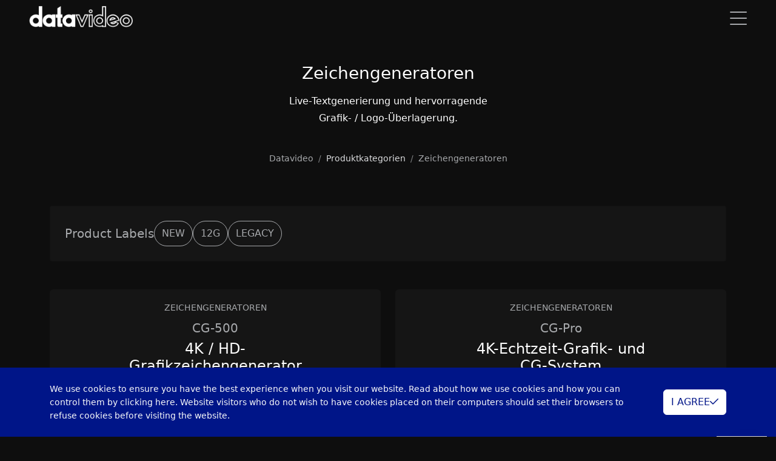

--- FILE ---
content_type: text/html; charset=utf-8
request_url: https://www.datavideo.com/de/category/character-generators
body_size: 14290
content:
<!DOCTYPE html>
<html lang="de-DE">
<head>
    <base href="/" />

    <meta charset="UTF-8">
    <meta name="viewport" content="width=device-width, initial-scale=1.0, maximum-scale=2.0">
    <meta http-equiv="X-UA-Compatible" content="IE=edge,chrome=1">

    <title>Zeichengeneratoren | Datavideo | Professional end-to-end solutions provider for your live video production.</title>

    <link rel="shortcut icon" type="image/x-icon" href="/assets/images/global/datavideo-icon.png"/>
    <meta name="generator" content="Windwalker Framework"/>
    <meta name="description" content="Live-Textgenerierung und hervorragende Grafik- / Logo-Überlagerung.">
    <meta name="keywords" content="Datavideo, hybrid event, PTZ cameras, switchers, encoders, recorders, intercoms, converters, and other key products needed for live video production.">
    <meta property="og:description" content="Datavideo is the best solution equipment provider for hybrid event, live video production, pro AV , lecture capture and other applications.">
    <meta property="og:image" content="https://d3c9kujynjspib.cloudfront.net/images/category/image-aab3238922bcc25a6f606eb525ffdc56.jpg">
    
    <link href="/assets/vendor/alertifyjs/build/css/alertify.min.css?5c30d632f6552e59602371a8" rel="stylesheet">
    <link href="/assets/vendor/alertifyjs/build/css/themes/bootstrap.min.css?5c30d632f6552e59602371a8" rel="stylesheet">
    <link href="/assets/css/bootstrap/bootstrap.min.css?5c30d632f6552e59602371a8" rel="stylesheet">
    <link href="/assets/vendor/js-offcanvas/dist/_css/js-offcanvas.css?5c30d632f6552e59602371a8" rel="stylesheet">
    <link href="/assets/vendor/@windwalker-io/unicorn/dist/bootstrap/bs4-adapter.min.css?5c30d632f6552e59602371a8" rel="stylesheet">
    <link href="/assets/css/front/main.min.css?5c30d632f6552e59602371a8" rel="stylesheet">
    <link href="/assets/vendor/@fortawesome/fontawesome-pro/css/all.min.css?5c30d632f6552e59602371a8" rel="stylesheet">
    <link href="/assets/vendor/owl.carousel/dist/assets/owl.carousel.min.css?5c30d632f6552e59602371a8" rel="stylesheet">
    <link href="/assets/vendor/owl.carousel/dist/assets/owl.theme.default.min.css?5c30d632f6552e59602371a8" rel="stylesheet">
    <link href="/assets/vendor/@windwalker-io/unicorn/dist/bootstrap/multi-level-menu.min.css?5c30d632f6552e59602371a8" rel="stylesheet">
    
    <link href="https://www.datavideo.com/global/category/character-generators" rel="alternate" hreflang="en-US">
    <link href="https://www.datavideo.com/af/category/character-generators" rel="alternate" hreflang="en-ZA">
    <link href="https://www.datavideo.com/ap/category/character-generators" rel="alternate" hreflang="en">
    <link href="https://www.datavideo.com/in/category/character-generators" rel="alternate" hreflang="en-IN">
    <link href="https://www.datavideo.com/my/category/character-generators" rel="alternate" hreflang="en-MY">
    <link href="https://www.datavideo.com/sg/category/character-generators" rel="alternate" hreflang="en-SG">
    <link href="https://www.datavideo.com/kr/category/character-generators" rel="alternate" hreflang="ko-KR">
    <link href="https://www.datavideo.com/us/category/character-generators" rel="alternate" hreflang="en-US">
    <link href="https://www.datavideo.com/br/category/character-generators" rel="alternate" hreflang="pt-PT">
    <link href="https://www.datavideo.com/la/category/character-generators" rel="alternate" hreflang="es-ES">
    <link href="https://www.datavideo.com/eu/category/character-generators" rel="alternate" hreflang="en-EU">
    <link href="https://www.datavideo.com/me/category/character-generators" rel="alternate" hreflang="en-ME">
    <link href="https://www.datavideo.com/fr/category/character-generators" rel="alternate" hreflang="fr-FR">
    <link href="https://www.datavideo.com/ru/category/character-generators" rel="alternate" hreflang="ru-RU">
    <link href="https://www.datavideo.com/tw/category/character-generators" rel="alternate" hreflang="zh-TW">
    <link href="https://www.datavideo.com/hk/category/character-generators" rel="alternate" hreflang="zh-HK">

<!-- Global site tag (gtag.js) - Google Analytics -->
<script async src="https://www.googletagmanager.com/gtag/js?id=UA-141785083-1"></script>
<script>
  window.dataLayer = window.dataLayer || [];
  function gtag(){dataLayer.push(arguments);}
  gtag('js', new Date());

  gtag('config', 'UA-141785083-1');
</script>

<!-- Google Tag Manager -->
<script>(function(w,d,s,l,i){w[l]=w[l]||[];w[l].push({'gtm.start':
            new Date().getTime(),event:'gtm.js'});var f=d.getElementsByTagName(s)[0],
        j=d.createElement(s),dl=l!='dataLayer'?'&l='+l:'';j.async=true;j.src=
        'https://www.googletagmanager.com/gtm.js?id='+i+dl;f.parentNode.insertBefore(j,f);
    })(window,document,'script','dataLayer','GTM-NR756RX');</script>
<!-- End Google Tag Manager -->

<!-- Facebook Pixel Code -->
<script>
!function(f,b,e,v,n,t,s)
{if(f.fbq)return;n=f.fbq=function(){n.callMethod?
    n.callMethod.apply(n,arguments):n.queue.push(arguments)};
    if(!f._fbq)f._fbq=n;n.push=n;n.loaded=!0;n.version='2.0';
    n.queue=[];t=b.createElement(e);t.async=!0;
    t.src=v;s=b.getElementsByTagName(e)[0];
    s.parentNode.insertBefore(t,s)}(window, document,'script',
    'https://connect.facebook.net/en_US/fbevents.js');
fbq('init', '908343693437105');
fbq('track', 'PageView');
</script>
<noscript><img height="1" width="1" style="display:none"
        src="https://www.facebook.com/tr?id=908343693437105&ev=PageView&noscript=1"
    /></noscript>
<!-- End Facebook Pixel Code -->


<!-- Global site tag (gtag.js) - Google Ads: AW-957945007 -->
<script async src="https://www.googletagmanager.com/gtag/js?id=AW-957945007"></script>
<script>
  window.dataLayer = window.dataLayer || [];
  function gtag(){dataLayer.push(arguments);}
  gtag('js', new Date());

  gtag('config', 'AW-957945007', {'allow_enhanced_conversions': true});
</script>
<script>
    window.addEventListener('load', function(event){
        document.querySelectorAll(".c-feature-icon .img-fluid").forEach(function(e){
            e.addEventListener('click', function(){
                if(window.location.href.includes('ibc2022')){
                    gtag('event', 'conversion', {'send_to': 'AW-957945007/63LjCNjDntYDEK-p5MgD'});
                }
            });
        });
    });
</script>

<script>
    window.addEventListener('load', function(event){
        document.querySelectorAll("a[href^='https://www.datavideo.com/contact']").forEach(function(e){
            e.addEventListener('click', function(){
                if(window.location.href.includes('ibc2022')){
                    gtag('event', 'conversion', {'send_to': 'AW-957945007/rgR9CNXDntYDEK-p5MgD'});
                }
            });
        });
    });
</script>

<script>
 var enhanced_conversion_data;
 var data;
 window.addEventListener('load', function(event){

     document.querySelectorAll('form').forEach(function(i){
         i.addEventListener('submit', function(){
             data = Object.fromEntries(new FormData(i).entries());
             var email = data['item[email]'];
             if(email){
                 gtag('event', "submit", {
                     'event_category': "submit",
                 });
                 enhanced_conversion_data = {
                     'email': email
                 }
                 gtag('event', 'conversion', {'send_to': 'AW-957945007/bYmJCNvDntYDEK-p5MgD'});
             }

         });
     });
 });
</script>
</head>
<body class="stage-front module-front-product view-product-list layout-product-list global-site" data-site="global">

            <!-- Google Tag Manager (noscript) -->
        <noscript><iframe src="https://www.googletagmanager.com/ns.html?id=GTM-NR756RX"
                height="0" width="0" style="display:none;visibility:hidden"></iframe></noscript>
        <!-- End Google Tag Manager (noscript) -->
    
            <div class="navbar navbar-default navbar-fixed-top fixed-top navbar-dark c-header j-header navbar-expand-menu-break">
    <div class="container-fluid px-xl-5 align-items-end">
        <a class="navbar-brand" href="/de/">
            <img src="/assets/images/global/logo-w.png" class="me-2" alt="LOGO">
        </a>
        <div class="j-mobile-menu-toggler d-menu-break-none"
            data-bs-toggle="offcanvas"
            data-bs-target="#mobile-menu"
        >
            <i class="fal fa-bars fa-2x"></i>
        </div>

        <div class="collapse navbar-collapse c-header-nav">
            <div
                class="nav navbar-nav ms-auto justify-content-end c-header-nav__wrapper j-nav-wrapper position-relative">

                <ul class="dropdown-hover c-luna-menu nav"
    data-menu-id=""
data-level="1">


    <li data-menu-id="" class=" nav-item" data-level="1">
        <a href="/de/solution/categories"        class="nav-link  "
            target="_self"            >
            LÖSUNGEN
        </a>

            </li>
        
            <li data-menu-id="" class=" nav-item" data-level="1">
        <a href="/de/categories"        class="nav-link  "
            target="_self"            >
            PRODUKTE
        </a>

            </li>
        
            <li data-menu-id="" class=" nav-item" data-level="1">
        <a href="/de/locations"        class="nav-link  "
            target="_self"            >
            WO ZU KAUFEN
        </a>

            </li>
        
            <li data-menu-id="" class=" nav-item dropdown" data-level="1">
        <a         class="nav-link dropdown-toggle "
                        >
            RESSOURCEN
        </a>

                    <ul class="dropdown-menu"
                data-menu-id=""
                data-level="1"
            >
                <li data-menu-id="" class=" nav-item" data-level="2">
        <a href="/de/protocol/list"        class="dropdown-item "
            target="_self"        >
                        <span>INTEGRATIONSZENTRUM</span>
        </a>

            </li>
        
            <li data-menu-id="" class=" nav-item" data-level="2">
        <a href="/de/survey/solution-creator"        class="dropdown-item "
            target="_self"        >
                        <span>Lösungscreator</span>
        </a>

            </li>
        
            <li data-menu-id="" class=" nav-item" data-level="2">
        <a href="/de/knowledges"        class="dropdown-item "
            target="_self"        >
                        <span>WISSENSZENTRUM</span>
        </a>

            </li>
        
            <li data-menu-id="" class=" nav-item" data-level="2">
        <a href="/de/files"        class="dropdown-item "
            target="_self"        >
                        <span>DOWNLOAD-CENTER</span>
        </a>

            </li>
        
            <li data-menu-id="" class=" nav-item" data-level="2">
        <a href="/de/cases/"        class="dropdown-item "
            target="_self"        >
                        <span>FALLSTUDIE</span>
        </a>

            </li>
                </ul>
            </li>
        
            <li data-menu-id="" class=" nav-item" data-level="1">
        <a href="https://datavideoacademy.com/"        class="nav-link  "
            target="_blank"            >
            DATAVIDEO ACADEMY
        </a>

            </li>
        
            <li data-menu-id="" class=" nav-item" data-level="1">
        <a href="/de/page/support"        class="nav-link  "
            target="_self"            >
            UNTERSTÜTZUNG
        </a>

            </li>
        
            <li data-menu-id="" class=" nav-item" data-level="1">
        <a href="/de/contact?from=https%3A%2F%2Fwww.datavideo.com%2Fde%2Fcategory%2Fcharacter-generators"        class="nav-link  "
            target="_self"            >
            KONTAKTIERE UNS
        </a>

            </li>
        
            <li data-menu-id="" class=" nav-item" data-level="1">
        <a href="/de/articles/"        class="nav-link  "
            target="_self"            >
            NACHRICHTEN
        </a>

            </li>
        
            <li data-menu-id="" class=" nav-item" data-level="1">
        <a href="https://webshop.datavideo.com/"        class="nav-link  "
            target="_self"            >
            GESCHÄFT
        </a>

            </li>
    

</ul>

                <div class="nav nav-bar-nav ms-auto justify-content-end c-header-search" style="display: none;">
                    <form action="/de/search" x-ref="gridForm" id="front-form" method="GET"
                        enctype="multipart/form-data">
                        <div class="c-form">
                            <div class="form-group position-relative mb-0">
                                <input type="text" id="search" name="search" value="" class="form-control"
                                    placeholder="Bitte geben Sie ein Stichwort zur Suche ein" />
                                <i class="fal fa-search c-icon text-secondary"></i>
                            </div>
                        </div>
                    </form>
                </div>
            </div>

            <div class="nav navbar-nav navbar-right">
                                    <a href="javascript://" class="nav-item nav-link c-toggle-menu j-toggle-menu">
                        <i class="fal fa-arrow-right"></i>
                    </a>
                
                <a href="javascript://" class="nav-item nav-link j-toggle-search">
                    <i class="fal fa-search"></i>
                </a>

                                                        <a class="nav-item nav-link"
                        href="/de/login?return=aHR0cHM6Ly93d3cuZGF0YXZpZGVvLmNvbS9kZS9jYXRlZ29yeS9jaGFyYWN0ZXItZ2VuZXJhdG9ycw%3D%3D">
                        <span class="fal fa-sign-in fa-sign-in-alt"></span>
                    </a>
                
                                    <a href="javascript://" class="nav-item nav-link" data-bs-toggle="modal" data-bs-target="#region-modal">
                        <i class="fal fa-globe"></i>
                                                    DE
                                            </a>
                            </div>
        </div>
        <!--/.nav-collapse -->
    </div>
</div>

<div id="mobile-menu" style="" class="offcanvas offcanvas-start">
    <div class="d-flex flex-column offcanvas-body">
        <div class="pt-2 px-3 d-flex">
            <div class="p-3">
                <img style="height: 25px" src="/assets/images/global/logo-w.png" alt="LOGO">
            </div>
            <button type="button" class="btn-close c-close-btn ms-auto d-flex justify-content-center"
                data-bs-dismiss="offcanvas"
                aria-label="Close">
                <i class="fal fa-times"></i>
            </button>
        </div>

        <div class="my-4 px-4">
            <form action="/de/search" class="c-form" method="GET">
                <input type="search" class="form-control form-control-sm" name="search"
                    value="" id="mobile-search"
                    placeholder="Bitte geben Sie ein Stichwort zur Suche ein"
                />
            </form>
        </div>

        <div class="px-2">
            <div class="nav flex-column">
                                    <ul class="dropdown-hover flex-column c-luna-menu nav"
    data-menu-id=""
data-level="1">


    <li data-menu-id="" class=" nav-item" data-level="1">
        <a class="nav-link  "
            href="/de/solution/categories"            target="_self"                        >
            LÖSUNGEN
        </a>

            </li>
        
            <li data-menu-id="" class=" nav-item" data-level="1">
        <a class="nav-link  "
            href="/de/categories"            target="_self"                        >
            PRODUKTE
        </a>

            </li>
        
            <li data-menu-id="" class=" nav-item" data-level="1">
        <a class="nav-link  "
            href="/de/locations"            target="_self"                        >
            WO ZU KAUFEN
        </a>

            </li>
        
            <li data-menu-id="" class=" nav-item" data-level="1">
        <a class="nav-link  nav-link--nolink"
                                                >
            RESSOURCEN
        </a>

                    <div id="menu-aa426e9aa2f26b873803a0b6" class=" subnav-container">
                <ul class="subnav flex-column "
                    data-menu-id=""
                    data-level="1"
                >
                    <li data-menu-id="" class=" subnav-item" data-level="2">
        <a href="/de/protocol/list"        class="subnav-link  "
            target="_self"        >
                        <span>INTEGRATIONSZENTRUM</span>
        </a>

            </li>
        
            <li data-menu-id="" class=" subnav-item" data-level="2">
        <a href="/de/survey/solution-creator"        class="subnav-link  "
            target="_self"        >
                        <span>Lösungscreator</span>
        </a>

            </li>
        
            <li data-menu-id="" class=" subnav-item" data-level="2">
        <a href="/de/knowledges"        class="subnav-link  "
            target="_self"        >
                        <span>WISSENSZENTRUM</span>
        </a>

            </li>
        
            <li data-menu-id="" class=" subnav-item" data-level="2">
        <a href="/de/files"        class="subnav-link  "
            target="_self"        >
                        <span>DOWNLOAD-CENTER</span>
        </a>

            </li>
        
            <li data-menu-id="" class=" subnav-item" data-level="2">
        <a href="/de/cases/"        class="subnav-link  "
            target="_self"        >
                        <span>FALLSTUDIE</span>
        </a>

            </li>
                    </ul>
            </div>
            </li>
        
            <li data-menu-id="" class=" nav-item" data-level="1">
        <a class="nav-link  "
            href="https://datavideoacademy.com/"            target="_blank"                        >
            DATAVIDEO ACADEMY
        </a>

            </li>
        
            <li data-menu-id="" class=" nav-item" data-level="1">
        <a class="nav-link  "
            href="/de/page/support"            target="_self"                        >
            UNTERSTÜTZUNG
        </a>

            </li>
        
            <li data-menu-id="" class=" nav-item" data-level="1">
        <a class="nav-link  "
            href="/de/contact?from=https%3A%2F%2Fwww.datavideo.com%2Fde%2Fcategory%2Fcharacter-generators"            target="_self"                        >
            KONTAKTIERE UNS
        </a>

            </li>
        
            <li data-menu-id="" class=" nav-item" data-level="1">
        <a class="nav-link  "
            href="/de/articles/"            target="_self"                        >
            NACHRICHTEN
        </a>

            </li>
        
            <li data-menu-id="" class=" nav-item" data-level="1">
        <a class="nav-link  "
            href="https://webshop.datavideo.com/"            target="_self"                        >
            GESCHÄFT
        </a>

            </li>
    

</ul>
                            </div>

            <hr class="border-gray" />

            <div class="px-2">
                <div class="nav flex-column">
                                            <a class="nav-item nav-link"
                            href="/de/login?return=aHR0cHM6Ly93d3cuZGF0YXZpZGVvLmNvbS9kZS9jYXRlZ29yeS9jaGFyYWN0ZXItZ2VuZXJhdG9ycw%3D%3D">
                            <span>Anmeldung</span>
                            <span class="fal fa-sign-in fa-sign-in-alt"></span>
                        </a>
                    
                                            <a href="javascript://" class="nav-item nav-link j-menu-close" data-bs-toggle="modal"
                            data-bs-target=".c-region-list">
                            <span>Sprache</span>
                            <i class="fal fa-globe"></i>
                        </a>
                                    </div>
            </div>
        </div>
    </div>
</div>
    
                
            <div class="c-products">
        <div class="pt-8 pb-6">
            <div class="d-flex justify-content-center align-items-center">
                <div class="c-title-width text-center">
                    <h3 class="text-white mb-3">
                        Zeichengeneratoren
                    </h3>

                    <div class="text-white mb-4 pb-3">
                        Live-Textgenerierung und hervorragende Grafik- / Logo-Überlagerung.
                    </div>
                </div>
            </div>

            <small class="d-block">
                <nav aria-label="breadcrumb" 
    itemscope itemtype="https://schema.org/BreadcrumbList">
    <ol class="breadcrumb mb-0">
                    <li class="breadcrumb-item  "
                                itemprop="itemListElement"
                itemscope
                itemtype="https://schema.org/ListItem"
            >
                <a                     itemprop="item">
                    <span itemprop="name">Datavideo</span>
                    <meta itemprop="position" content="1" />
                </a>
            </li>
                    <li class="breadcrumb-item  "
                                itemprop="itemListElement"
                itemscope
                itemtype="https://schema.org/ListItem"
            >
                <a href="/de/categories"                    itemprop="item">
                    <span itemprop="name">Produktkategorien</span>
                    <meta itemprop="position" content="2" />
                </a>
            </li>
                    <li class="breadcrumb-item  "
                                itemprop="itemListElement"
                itemscope
                itemtype="https://schema.org/ListItem"
            >
                <a                     itemprop="item">
                    <span itemprop="name">Zeichengeneratoren</span>
                    <meta itemprop="position" content="3" />
                </a>
            </li>
            </ol>
</nav>


            </small>
        </div>

        <div class="container">
                            <div class="row mt-5">
                    <div class="col">
                        <div class="c-product-labels p-4 z-3 translate-middle-y">
                            <form action="/de/category/character-generators"
                                id="filter-form"
                                method="get"
                                class="c-product-filter-form"
                            >
                                <div class="d-flex align-items-center gap-5 flex-column flex-md-row">
                                    <div class="h5 mb-0 text-nowrap">
                                        Product Labels
                                    </div>

                                    <div class="d-flex gap-2 flex-wrap">
                                                                                    <button type="button" class="btn btn-outline-secondary rounded-5 c-product-label "
                                                data-value="1">
                                                NEW
                                            </button>
                                                                                    <button type="button" class="btn btn-outline-secondary rounded-5 c-product-label "
                                                data-value="8">
                                                12G
                                            </button>
                                                                                    <button type="button" class="btn btn-outline-secondary rounded-5 c-product-label "
                                                data-value="2">
                                                LEGACY
                                            </button>
                                                                            </div>
                                </div>
                            </form>
                        </div>
                    </div>
                </div>
            
            <div class="row">
                                                            <div class="col-md-6">
                            <div class="c-products__top h-100">
                                <a href="/de/product/CG-500" class="c-product-card-hover">
    <div class="card c-product-card h-100">
        <div class="card-body text-center c-product-card__body d-flex flex-column align-items-center">
            <div class="mt-auto d-flex flex-column align-items-center h-100 w-100">
                <div class="c-product-card__category">
                                            <small class="text-uppercase">
                            Zeichengeneratoren
                        </small>
                                    </div>

                <div class="h5 mb-2">
                    CG-500
                </div>
                <h4 class="text-white c-product-card__title">
                    4K / HD-Grafikzeichengenerator
                </h4>

                <div class="text-white c-product-card__text mt-auto">
                                            
                                    </div>

                <div class="text-white c-product-card__label">
                                                                                </div>

                                    <div class="mb-4 c-product-card__price">
                                                    EUR €3,150.00
                                            </div>
                            </div>
            <img src="https://d3c9kujynjspib.cloudfront.net/images/product/ebeb300882677f350ea818c8f333f5b9.png" class=" w-100"
                alt="image">
        </div>
    </div>
</a>
                            </div>
                        </div>
                                                                                <div class="col-md-6">
                            <div class="c-products__top h-100">
                                <a href="/de/product/CG-Pro" class="c-product-card-hover">
    <div class="card c-product-card h-100">
        <div class="card-body text-center c-product-card__body d-flex flex-column align-items-center">
            <div class="mt-auto d-flex flex-column align-items-center h-100 w-100">
                <div class="c-product-card__category">
                                            <small class="text-uppercase">
                            Zeichengeneratoren
                        </small>
                                    </div>

                <div class="h5 mb-2">
                    CG-Pro
                </div>
                <h4 class="text-white c-product-card__title">
                    4K-Echtzeit-Grafik- und CG-System
                </h4>

                <div class="text-white c-product-card__text mt-auto">
                                            
                                    </div>

                <div class="text-white c-product-card__label">
                                                                        <span class="badge label-1">
                                    NEW
                                </span>
                                                    <span class="badge label-4">
                                    12G
                                </span>
                                                            </div>

                                    <div class="mb-4 c-product-card__price">
                                                    EUR €3,250.00
                                            </div>
                            </div>
            <img src="https://d3c9kujynjspib.cloudfront.net/images/product/9012aff7c8ebda670a1c7a20eee7322d.png" class=" w-100"
                alt="image">
        </div>
    </div>
</a>
                            </div>
                        </div>
                                                                                                                        </div>

            <div class="row">
                                                                                                                                    <div class="col-md-6 col-lg-4 c-products__bottom">
                            <a href="/de/product/CG-250" class="c-product-card-hover">
    <div class="card c-product-card h-100">
        <div class="card-body text-center c-product-card__body d-flex flex-column align-items-center">
            <div class="mt-auto d-flex flex-column align-items-center h-100 w-100">
                <div class="c-product-card__category">
                                            <small class="text-uppercase">
                            Zeichengeneratoren
                        </small>
                                    </div>

                <div class="h5 mb-2">
                    CG-250
                </div>
                <h4 class="text-white c-product-card__title">
                    Notebook-Zeichengenerator  
                </h4>

                <div class="text-white c-product-card__text mt-auto">
                                            
                                    </div>

                <div class="text-white c-product-card__label">
                                                                                </div>

                                    <div class="mb-4 c-product-card__price">
                                                    EUR €585.00
                                            </div>
                            </div>
            <img src="https://d3c9kujynjspib.cloudfront.net/images/product/3d8a0e750ff4f9b65d2c112a7095d1ce.png" class=" w-100"
                alt="image">
        </div>
    </div>
</a>
                        </div>
                                                                                <div class="col-md-6 col-lg-4 c-products__bottom">
                            <a href="/de/product/CG-200" class="c-product-card-hover">
    <div class="card c-product-card h-100">
        <div class="card-body text-center c-product-card__body d-flex flex-column align-items-center">
            <div class="mt-auto d-flex flex-column align-items-center h-100 w-100">
                <div class="c-product-card__category">
                                            <small class="text-uppercase">
                            Zeichengeneratoren
                        </small>
                                    </div>

                <div class="h5 mb-2">
                    CG-200
                </div>
                <h4 class="text-white c-product-card__title">
                    Kostenlose Character Generator Software
                </h4>

                <div class="text-white c-product-card__text mt-auto">
                                            
                                    </div>

                <div class="text-white c-product-card__label">
                                                                        <span class="badge label-5">
                                    LEGACY
                                </span>
                                                            </div>

                                    <div class="mb-4 c-product-card__price">
                                                    MEHR                                            </div>
                            </div>
            <img src="https://d3c9kujynjspib.cloudfront.net/images/product/b1f130b49d0fcfa2348098ee4467452f.png" class=" w-100"
                alt="image">
        </div>
    </div>
</a>
                        </div>
                                                </div>
        </div>

        <div class="c-products__related mb-3">
            <div class="container">
                <div class="c-title">
                    <h3 class="text-white mb-3">
                        Zeichengeneratoren
                                                    ZUBEHÖR                                            </h3>

                    <div class="text-white mb-5">
                        Zubehör zur Ergänzung Ihres Workflows.                    </div>
                </div>

                <div class="j-related-slider owl-carousel owl-theme">
                                            <div class="">
                            <a href="/de/product/CG-200" class="c-product-card-hover">
    <div class="card c-product-card h-100">
        <div class="card-body text-center c-product-card__body d-flex flex-column align-items-center">
            <div class="mt-auto d-flex flex-column align-items-center h-100 w-100">
                <div class="c-product-card__category">
                                            <small class="text-uppercase">
                            Zeichengeneratoren
                        </small>
                                    </div>

                <div class="h5 mb-2">
                    CG-200
                </div>
                <h4 class="text-white c-product-card__title">
                    Kostenlose Character Generator Software
                </h4>

                <div class="text-white c-product-card__text mt-auto">
                                            
                                    </div>

                <div class="text-white c-product-card__label">
                                                                        <span class="badge label-5">
                                    LEGACY
                                </span>
                                                            </div>

                                    <div class="mb-4 c-product-card__price">
                                                    MEHR                                            </div>
                            </div>
            <img src="https://d3c9kujynjspib.cloudfront.net/images/product/b1f130b49d0fcfa2348098ee4467452f.png" class=" w-100"
                alt="image">
        </div>
    </div>
</a>
                        </div>
                                    </div>
            </div>
        </div>
    </div>

            <div id="footer" class="h-padding-y-100 c-footer">
    <div class="container">
        <div class="row">
            <div class="col-lg-6 c-footer__categories">
                                    <div class="text-gray mb-2">
                        KATEGORIEN                    </div>

                    <div class="row">
                        <div class="col-md-6">
                                                                                                <a href="/de/category/mobile-cast"
                                        class="nav-item nav-link c-footer__link">
                                        Mobile Cast
                                    </a>
                                                                                                                                <a href="/de/category/switchers"
                                        class="nav-item nav-link c-footer__link">
                                        Umschalter
                                    </a>
                                                                                                                                <a href="/de/category/auto-switcher"
                                        class="nav-item nav-link c-footer__link">
                                        Auto Switchers
                                    </a>
                                                                                                                                <a href="/de/category/mobile-studios"
                                        class="nav-item nav-link c-footer__link">
                                        Mobile Studios
                                    </a>
                                                                                                                                <a href="/de/category/cameras"
                                        class="nav-item nav-link c-footer__link">
                                        Kameras
                                    </a>
                                                                                                                                <a href="/de/category/ptz-camera-control"
                                        class="nav-item nav-link c-footer__link">
                                        PTZ-Kamerasteuerung
                                    </a>
                                                                                                                                <a href="/de/category/bundles"
                                        class="nav-item nav-link c-footer__link">
                                        Bündel
                                    </a>
                                                                                                                                <a href="/de/category/character-generators"
                                        class="nav-item nav-link c-footer__link">
                                        Zeichengeneratoren
                                    </a>
                                                                                                                                <a href="/de/category/robotic-pan-tilt-head"
                                        class="nav-item nav-link c-footer__link">
                                        Robotic Pan Tilt Head
                                    </a>
                                                                                                                                <a href="/de/category/power-distribution"
                                        class="nav-item nav-link c-footer__link">
                                        Machtverteilung
                                    </a>
                                                                                                                                <a href="/de/category/video-encoder"
                                        class="nav-item nav-link c-footer__link">
                                        Encoder
                                    </a>
                                                                                                                                <a href="/de/category/instant-replay"
                                        class="nav-item nav-link c-footer__link">
                                        Sofortige Wiedergabe
                                    </a>
                                                                                                                                <a href="/de/category/lcd-monitors"
                                        class="nav-item nav-link c-footer__link">
                                        LCD-Monitore
                                    </a>
                                                                                                                                <a href="/de/category/converters"
                                        class="nav-item nav-link c-footer__link">
                                        Konverter
                                    </a>
                                                                                                                                <a href="/de/category/recorders"
                                        class="nav-item nav-link c-footer__link">
                                        Rekorder
                                    </a>
                                                                                                                                <a href="/de/category/cables"
                                        class="nav-item nav-link c-footer__link">
                                        Kabel
                                    </a>
                                                                                                                                <a href="/de/category/capture-devices"
                                        class="nav-item nav-link c-footer__link">
                                        Aufnahmegeräte
                                    </a>
                                                                                                                                                                                                                                                                                                                                                                                                                                                                                                                                                                                                                                                                                                                                                                                                                                                                                                                                                                                                                                                                                                                                                </div>
                        <div class="col-md-6">
                                                                                                                                                                                                                                                                                                                                                                                                                                                                                                                                                                                                                                                                                                                                                                                                                                                                                                                                                                                                                                                                                                                                                                                                                        <a href="/de/category/4k-virtual-multicam-switcher"
                                        class="nav-item nav-link c-footer__link">
                                        4K Virtual Multicam Switcher
                                    </a>
                                                                                                                                <a href="/de/category/hdbaset"
                                        class="nav-item nav-link c-footer__link">
                                        HDBaseT
                                    </a>
                                                                                                                                <a href="/de/category/video-decoder"
                                        class="nav-item nav-link c-footer__link">
                                        Video-Decoder
                                    </a>
                                                                                                                                <a href="/de/category/intercom-systems"
                                        class="nav-item nav-link c-footer__link">
                                        Intercom-Systeme
                                    </a>
                                                                                                                                <a href="/de/category/teleprompters"
                                        class="nav-item nav-link c-footer__link">
                                        Teleprompter
                                    </a>
                                                                                                                                <a href="/de/category/virtual-studio"
                                        class="nav-item nav-link c-footer__link">
                                        Virtuelles Studio
                                    </a>
                                                                                                                                <a href="/de/category/tv-wall-processor"
                                        class="nav-item nav-link c-footer__link">
                                        TV Wall Processor
                                    </a>
                                                                                                                                <a href="/de/category/chromakeyers"
                                        class="nav-item nav-link c-footer__link">
                                        Chromakeyers
                                    </a>
                                                                                                                                <a href="/de/category/repeaters-and-distribution"
                                        class="nav-item nav-link c-footer__link">
                                        Repeater und Verteilung
                                    </a>
                                                                                                                                <a href="/de/category/audio-mixing-and-management"
                                        class="nav-item nav-link c-footer__link">
                                        Audiomischung und -verwaltung
                                    </a>
                                                                                                                                <a href="/de/category/protective-cases"
                                        class="nav-item nav-link c-footer__link">
                                        Schutzhüllen
                                    </a>
                                                                                                                                <a href="/de/category/software"
                                        class="nav-item nav-link c-footer__link">
                                        Software
                                    </a>
                                                                                                                                <a href="/de/category/accessories"
                                        class="nav-item nav-link c-footer__link">
                                        Zubehör
                                    </a>
                                                                                                                                <a href="/de/category/camera-control"
                                        class="nav-item nav-link c-footer__link">
                                        Kamerasteuerung
                                    </a>
                                                                                                                                <a href="/de/category/virtual-green-board-system"
                                        class="nav-item nav-link c-footer__link">
                                        Virtuelles Green-Board-System
                                    </a>
                                                                                                                                <a href="/de/category/remote-camera-switcher-control"
                                        class="nav-item nav-link c-footer__link">
                                        Fernsteuerung von Kamera und Switcher
                                    </a>
                                                                                    </div>
                        <div class="col-12 d-lg-none">
                            <div class="border-bottom my-3"></div>
                        </div>
                    </div>
                            </div>
            <div class="col-lg-6">
                <div class="row h-100">
                    <div class="col-lg-6">
                        <div class="pb-3 border-bottom">
                            <div class="text-gray mb-2">
                                VERKNÜPFUNG                            </div>

                            <div class="nav flex-column">
                                                                <a href="https://www.datavideovirtualset.com/" class="nav-item nav-link c-footer__link">
                                    Virtuelles Datenvideo-Set                                </a>
                                                                <a href="https://datavideoacademy.com/" class="nav-item nav-link c-footer__link">
                                    Datenvideo-Akademie                                </a>
                            </div>
                        </div>

                                                    <div class="py-3 border-bottom">
                                <div class="text-gray mb-2">
                                    NACHRICHTEN                                </div>

                                <div class="nav flex-column">
                                                                            <a href="/de/events" class="nav-item nav-link c-footer__link">
                                            VERANSTALTUNGEN                                        </a>
                                    
                                                                            <a href="/de/articles/"
                                            class="nav-item nav-link c-footer__link">
                                            NACHRICHTEN                                        </a>
                                                                    </div>
                            </div>
                        
                        
                        <div class="pt-3">
                            <div class="text-gray mb-2">
                                RESSOURCEN                            </div>

                            <div class="nav flex-column">
                                                                    <a href="/de/page/support"
                                        class="nav-item nav-link c-footer__link">
                                        TECHNISCHER SUPPORT                                    </a>
                                                                                                    <a href="/de/files" class="nav-item nav-link c-footer__link">
                                        DOWNLOAD-CENTER                                    </a>
                                                                                                    <a href="/de/survey/solution-creator"
                                        class="nav-item nav-link c-footer__link">
                                        Lösungscreator                                    </a>
                                                                                                    <a href="/de/knowledges" class="nav-item nav-link c-footer__link">
                                        WISSENSZENTRUM                                    </a>
                                
                                <a href="/de/cases/"
                                    class="nav-item nav-link c-footer__link">
                                    FALLSTUDIE                                </a>
                            </div>
                        </div>

                        <div class="border-bottom d-lg-none my-3"></div>
                    </div>
                    <div class="col-lg-6 c-footer__company">
                        <div class="pb-3 border-bottom">
                            <div class="text-gray mb-2">
                                UNTERNEHMEN                            </div>

                            <div class="nav flex-column">
                                                                    <a href="/de/page/company/about"
                                        class="nav-item nav-link c-footer__link">
                                        ÜBER UNS                                    </a>
                                
                                <a href="/de/offices" class="nav-item nav-link c-footer__link">
                                    GLOBALE BÜROS                                </a>

                                                                                                    
                                                                                                            <a href="/de/locations"
                                            class="nav-item nav-link c-footer__link">
                                            WIEDERVERKÄUFER                                        </a>
                                                                    
                                                                    <a href="/de/page/company/privacy-policy"
                                        class="nav-item nav-link c-footer__link">
                                        DATENSCHUTZ-BESTIMMUNGEN                                    </a>
                                
                                                                    <a href="https://www.datavideo.com/page/taa-compliant"
                                        class="nav-item nav-link c-footer__link">
                                        TAA Compliant Products
                                    </a>

                                    <a href="https://www.datavideo.com/page/ndaa-section-889-a-1-b-statement-of-compliance"
                                        class="nav-item nav-link c-footer__link">
                                        NDAA Compliant Products
                                    </a>
                                                            </div>
                        </div>

                                                    <div class="pt-3 mb-4">
                                <div class="text-gray mb-2">
                                    FOLGEN SIE UNS                                </div>

                                                                                                            <div class="nav">
                                                                                            <a href="https://www.instagram.com/datavideo_emea/" target="_blank"
                                                    class="nav-item nav-link c-footer__icon hasTooltip"
                                                    data-bs-toggle="tooltip"
                                                    data-bs-placement="top" title="Instagram">
                                                    <i class="fa-brands fa-instagram-square"></i>
                                                </a>
                                                                                            <a href="https://www.linkedin.com/company/datavideo/" target="_blank"
                                                    class="nav-item nav-link c-footer__icon hasTooltip"
                                                    data-bs-toggle="tooltip"
                                                    data-bs-placement="top" title="Linkedin">
                                                    <i class="fa-brands fa-linkedin"></i>
                                                </a>
                                                                                            <a href="https://twitter.com/DatavideoEurope" target="_blank"
                                                    class="nav-item nav-link c-footer__icon hasTooltip"
                                                    data-bs-toggle="tooltip"
                                                    data-bs-placement="top" title="Twitter">
                                                    <i class="fa-brands fa-twitter-square"></i>
                                                </a>
                                                                                            <a href="https://www.facebook.com/DatavideoEMEA/" target="_blank"
                                                    class="nav-item nav-link c-footer__icon hasTooltip"
                                                    data-bs-toggle="tooltip"
                                                    data-bs-placement="top" title="Facebook">
                                                    <i class="fa-brands fa-facebook-square"></i>
                                                </a>
                                                                                            <a href="https://www.youtube.com/c/DatavideoCorporations" target="_blank"
                                                    class="nav-item nav-link c-footer__icon hasTooltip"
                                                    data-bs-toggle="tooltip"
                                                    data-bs-placement="top" title="YouTube">
                                                    <i class="fa-brands fa-youtube-square"></i>
                                                </a>
                                                                                    </div>
                                                                                                </div>
                        
                        <div class="mb-4 ">
                            <div class="text-gray mb-2 text-nowrap">
                                ABONNIERE UNSEREN NEWSLETTER                            </div>

                            <a class="border d-block p-2" style="border-radius: .25rem;" data-bs-toggle="modal"
                                data-bs-target=".c-subscribe">
                                <span class="d-flex justify-content-between">
                                    <span class="text-gray">
                                        Email                                    </span>
                                    <span>
                                        Abonnieren                                        <i class="fas fa-arrow-alt-right ms-2"></i>
                                    </span>
                                </span>
                            </a>
                        </div>

                                                    <div>
                                <div class="text-gray mb-2">
                                    REGISTRIEREN                                </div>

                                <a href="/de/register"
                                    class="btn btn-block btn-white text-primary">
                                    REGISTRIEREN SIE SICH FÜR 5 JAHRE GARANTIE                                </a>
                            </div>
                                            </div>
                </div>
            </div>
        </div>
    </div>
</div>
    
            <div id="copyright" class="py-3">
            <div class="container">
                <div class="row">
                                        <div class="col-lg-12">
                        <div class="d-flex align-items-center justify-content-between">
                            <small class="text-gray">
                                &copy; 2026 Datavideo all rights reserved
                            </small>

                                                            <div class="small text-gray">
                                    Web Design by
                                    <a href="https://simular.co/" class="text-gray" target="_blank">
                                                                                    Simular
                                                                            </a>
                                </div>
                                                    </div>
                    </div>
                </div>
            </div>
        </div>
    
    <div class="modal fade c-subscribe" tabindex="-1" role="dialog">
    <div class="modal-dialog modal-dialog-centered" role="document">
        <div class="modal-content">
            <div class="modal-header text-white">
                <h5 class="modal-title">
                    ABONNIERE UNSEREN NEWSLETTER                </h5>

                <button type="button" class="close" data-dismiss="modal" aria-label="Close">
                    <span aria-hidden="true">&times;</span>
                </button>
            </div>

            <div class="modal-body">
                <form class="subscribe-modal">
                    <div class="row mb-3">
                                                    <div class="col">
                                <input type="text" class="form-control subscribe-firstname" placeholder="Vorname*" name="firstname" required>
                            </div>
                                                <div class="col">
                            <input type="text" class="form-control subscribe-lastname" placeholder="Familienname, Nachname*" name="lastname" required>
                        </div>
                    </div>
                    <div class="form-group">
                        <div class="input-group mb-3">
                            <input type="email" class="form-control subscribe-email" placeholder="Email*" aria-label="Email" aria-describedby="Email" name="email" required>
                            <div class="input-group-append">
                                <button class="btn btn-primary subscribe-modal-submit"
                                    data-url="/de/_subscribe">
                                    <span class="spinner-border spinner-border-sm me-2 d-none" role="status" aria-hidden="true"></span>
                                    Abonnieren                                </button>
                            </div>
                        </div>
                    </div>
                </form>
            </div>
        </div>
    </div>
</div>

            <a href="javascript://" class="d-flex align-items-center c-contact-modal-link"
        data-bs-toggle="modal" data-bs-target="#c-contact-modal">
        <i class="fal fa-envelope fa-2x"></i>
    </a>

    <form id="modal-contact-form" action="/de/contact" method="post" enctype="multipart/form-data">
        <div id="c-contact-modal" class="modal fade c-contact-modal align-middle" tabindex="-1" role="dialog">
            <div class="modal-dialog modal-lg modal-dialog-centered" role="document">
                <div class="modal-content">
                    <div class="modal-header" data-bs-theme="dark">
                        <h3 class="mb-0">Contact Us</h3>
                        <button type="button" class="close btn-close" data-bs-dismiss="modal" aria-label="Close">
                        </button>
                    </div>
                    <div class="modal-body px-lg-5">
                        
                        <div class="row">
                            <div class="col-md-6">
                                <div class="form-group">
                                    <label for="">
                                    <span class="me-3">
                                        Vorname *
                                    </span>
                                    </label>
                                    <input id="input-item-first_name" name="item[first_name]" data-field-input="" required="" type="text" value="" class="form-control">


                                </div>
                            </div>
                            <div class="col-md-6">
                                <div class="form-group">
                                    <label for="">
                                    <span class="me-3">
                                        Familienname, Nachname *
                                    </span>
                                    </label>
                                    <input id="input-item-last_name" name="item[last_name]" data-field-input="" required="" type="text" value="" class="form-control">


                                </div>
                            </div>
                            <div class="col-md-6">
                                <div class="form-group">
                                    <label for="">
                                    <span class="me-3">
                                        Email *
                                    </span>
                                    </label>
                                    <input id="input-item-email" name="item[email]" class="validate-email form-control" data-field-input="" required="" type="email" value="">


                                </div>
                            </div>
                            <div class="col-md-6">
                                <div class="form-group">
                                    <label for="">
                                    <span class="me-3">
                                        Telefon *
                                    </span>
                                    </label>
                                    <input id="input-item-phone" name="item[phone]" data-field-input="" required="" type="text" value="" class="form-control">


                                </div>
                            </div>
                            <div class="col-12">
                                <div class="form-group">
                                    <label for="">
                                        <span class="me-3">
                                            Land                                        </span>
                                        <small class="text-orange">
                                                                                    </small>
                                    </label>
                                    <select id="input-item-country" name="item[country]" class="has-tom-select custom-select form-select" data-field-input="" required=""><option value="" selected>- Select -</option><option value="Afghanistan">Afghanistan</option><option value="Åland Islands">Åland Islands</option><option value="Albania">Albania</option><option value="Algeria">Algeria</option><option value="American Samoa">American Samoa</option><option value="Andorra">Andorra</option><option value="Angola">Angola</option><option value="Anguilla">Anguilla</option><option value="Antarctica">Antarctica</option><option value="Antigua and Barbuda">Antigua and Barbuda</option><option value="Argentina">Argentina</option><option value="Armenia">Armenia</option><option value="Aruba">Aruba</option><option value="Australia">Australia</option><option value="Austria">Austria</option><option value="Azerbaijan">Azerbaijan</option><option value="Bahamas">Bahamas</option><option value="Bahrain">Bahrain</option><option value="Bangladesh">Bangladesh</option><option value="Barbados">Barbados</option><option value="Belarus">Belarus</option><option value="Belgium">Belgium</option><option value="Belize">Belize</option><option value="Benin">Benin</option><option value="Bermuda">Bermuda</option><option value="Bhutan">Bhutan</option><option value="Bolivia">Bolivia</option><option value="Bonaire, Sint Eustatius and Saba">Bonaire, Sint Eustatius and Saba</option><option value="Bosnia and Herzegovina">Bosnia and Herzegovina</option><option value="Botswana">Botswana</option><option value="Bouvet Island">Bouvet Island</option><option value="Brazil">Brazil</option><option value="British Indian Ocean Territory">British Indian Ocean Territory</option><option value="Brunei Darussalam">Brunei Darussalam</option><option value="Bulgaria">Bulgaria</option><option value="Burkina Faso">Burkina Faso</option><option value="Burundi">Burundi</option><option value="Cambodia">Cambodia</option><option value="Cameroon">Cameroon</option><option value="Canada">Canada</option><option value="Cape Verde">Cape Verde</option><option value="Cayman Islands">Cayman Islands</option><option value="Central African Republic">Central African Republic</option><option value="Chad">Chad</option><option value="Chile">Chile</option><option value="China">China</option><option value="Christmas Island">Christmas Island</option><option value="Cocos (Keeling) Islands">Cocos (Keeling) Islands</option><option value="Colombia">Colombia</option><option value="Comoros">Comoros</option><option value="Congo">Congo</option><option value="Congo, The Democratic Republic of the">Congo, The Democratic Republic of the</option><option value="Cook Islands">Cook Islands</option><option value="Costa Rica">Costa Rica</option><option value="Cote D'Ivoire">Cote D'Ivoire</option><option value="Croatia">Croatia</option><option value="Cuba">Cuba</option><option value="Curaçao">Curaçao</option><option value="Cyprus">Cyprus</option><option value="Czech Republic">Czech Republic</option><option value="Denmark">Denmark</option><option value="Djibouti">Djibouti</option><option value="Dominica">Dominica</option><option value="Dominican Republic">Dominican Republic</option><option value="Ecuador">Ecuador</option><option value="Egypt">Egypt</option><option value="El Salvador">El Salvador</option><option value="Equatorial Guinea">Equatorial Guinea</option><option value="Eritrea">Eritrea</option><option value="Estonia">Estonia</option><option value="Ethiopia">Ethiopia</option><option value="European Union">European Union</option><option value="Falkland Islands(Malvinas)">Falkland Islands(Malvinas)</option><option value="Faroe Islands">Faroe Islands</option><option value="Fiji">Fiji</option><option value="Finland">Finland</option><option value="France">France</option><option value="French Guiana">French Guiana</option><option value="French Polynesia">French Polynesia</option><option value="French Southern Territories">French Southern Territories</option><option value="Gabon">Gabon</option><option value="Gambia">Gambia</option><option value="Georgia">Georgia</option><option value="Germany">Germany</option><option value="Ghana">Ghana</option><option value="Gibraltar">Gibraltar</option><option value="Greece">Greece</option><option value="Greenland">Greenland</option><option value="Grenada">Grenada</option><option value="Guadeloupe">Guadeloupe</option><option value="Guam">Guam</option><option value="Guatemala">Guatemala</option><option value="Guernsey">Guernsey</option><option value="Guinea">Guinea</option><option value="Guinea - Bissau">Guinea - Bissau</option><option value="Guyana">Guyana</option><option value="Haiti">Haiti</option><option value="Heard Island and Mcdonald Islands">Heard Island and Mcdonald Islands</option><option value="Holy See(Vatican City State)">Holy See(Vatican City State)</option><option value="Honduras">Honduras</option><option value="Hong Kong">Hong Kong</option><option value="Hungary">Hungary</option><option value="Iceland">Iceland</option><option value="India">India</option><option value="Indonesia">Indonesia</option><option value="Iran, Islamic Republic Of">Iran, Islamic Republic Of</option><option value="Iraq">Iraq</option><option value="Ireland">Ireland</option><option value="Isle of Man">Isle of Man</option><option value="Israel">Israel</option><option value="Italy">Italy</option><option value="Jamaica">Jamaica</option><option value="Japan">Japan</option><option value="Jersey">Jersey</option><option value="Jordan">Jordan</option><option value="Kazakhstan">Kazakhstan</option><option value="Kenya">Kenya</option><option value="Kiribati">Kiribati</option><option value="Kuwait">Kuwait</option><option value="Kyrgyzstan">Kyrgyzstan</option><option value="Lao People'S Democratic Republic">Lao People'S Democratic Republic</option><option value="Latvia">Latvia</option><option value="Lebanon">Lebanon</option><option value="Lesotho">Lesotho</option><option value="Liberia">Liberia</option><option value="Libyan Arab Jamahiriya">Libyan Arab Jamahiriya</option><option value="Liechtenstein">Liechtenstein</option><option value="Lithuania">Lithuania</option><option value="Luxembourg">Luxembourg</option><option value="Macao">Macao</option><option value="Macedonia, The Former Yugoslav Republic of">Macedonia, The Former Yugoslav Republic of</option><option value="Madagascar">Madagascar</option><option value="Malawi">Malawi</option><option value="Malaysia">Malaysia</option><option value="Maldives">Maldives</option><option value="Mali">Mali</option><option value="Malta">Malta</option><option value="Marshall Islands">Marshall Islands</option><option value="Martinique">Martinique</option><option value="Mauritania">Mauritania</option><option value="Mauritius">Mauritius</option><option value="Mayotte">Mayotte</option><option value="Mexico">Mexico</option><option value="Micronesia, Federated States of">Micronesia, Federated States of</option><option value="Moldova, Republic of">Moldova, Republic of</option><option value="Monaco">Monaco</option><option value="Mongolia">Mongolia</option><option value="Montserrat">Montserrat</option><option value="Morocco">Morocco</option><option value="Mozambique">Mozambique</option><option value="Myanmar">Myanmar</option><option value="Namibia">Namibia</option><option value="Nauru">Nauru</option><option value="Nepal">Nepal</option><option value="Netherlands">Netherlands</option><option value="Netherlands Antilles">Netherlands Antilles</option><option value="New Caledonia">New Caledonia</option><option value="New Zealand">New Zealand</option><option value="Nicaragua">Nicaragua</option><option value="Niger">Niger</option><option value="Nigeria">Nigeria</option><option value="Niue">Niue</option><option value="Norfolk Island">Norfolk Island</option><option value="North Korea">North Korea</option><option value="Northern Mariana Islands">Northern Mariana Islands</option><option value="Norway">Norway</option><option value="Oman">Oman</option><option value="Pakistan">Pakistan</option><option value="Palau">Palau</option><option value="Palestinian Territory, Occupied">Palestinian Territory, Occupied</option><option value="Panama">Panama</option><option value="Papua New Guinea">Papua New Guinea</option><option value="Paraguay">Paraguay</option><option value="Peru">Peru</option><option value="Philippines">Philippines</option><option value="Pitcairn">Pitcairn</option><option value="Poland">Poland</option><option value="Portugal">Portugal</option><option value="Puerto Rico">Puerto Rico</option><option value="Qatar">Qatar</option><option value="Reunion">Reunion</option><option value="Romania">Romania</option><option value="Russian Federation">Russian Federation</option><option value="RWANDA">RWANDA</option><option value="Saint Barthélemy">Saint Barthélemy</option><option value="Saint Helena">Saint Helena</option><option value="Saint Kitts and Nevis">Saint Kitts and Nevis</option><option value="Saint Lucia">Saint Lucia</option><option value="Saint Martin (French part)">Saint Martin (French part)</option><option value="Saint Pierre and Miquelon">Saint Pierre and Miquelon</option><option value="Saint Vincent and the Grenadines">Saint Vincent and the Grenadines</option><option value="Samoa">Samoa</option><option value="San Marino">San Marino</option><option value="Sao Tome and Principe">Sao Tome and Principe</option><option value="Saudi Arabia">Saudi Arabia</option><option value="Senegal">Senegal</option><option value="Serbia and Montenegro">Serbia and Montenegro</option><option value="Seychelles">Seychelles</option><option value="Sierra Leone">Sierra Leone</option><option value="Singapore">Singapore</option><option value="Sint Maarten (Dutch part)">Sint Maarten (Dutch part)</option><option value="Slovakia">Slovakia</option><option value="Slovenia">Slovenia</option><option value="Solomon Islands">Solomon Islands</option><option value="Somalia">Somalia</option><option value="South Africa">South Africa</option><option value="South Georgia and the South Sandwich Islands">South Georgia and the South Sandwich Islands</option><option value="South Korea">South Korea</option><option value="Spain">Spain</option><option value="Sri Lanka">Sri Lanka</option><option value="Sudan">Sudan</option><option value="Suriname">Suriname</option><option value="Svalbard and Jan Mayen">Svalbard and Jan Mayen</option><option value="Swaziland">Swaziland</option><option value="Sweden">Sweden</option><option value="Switzerland">Switzerland</option><option value="Syrian Arab Republic">Syrian Arab Republic</option><option value="Taiwan">Taiwan</option><option value="Tajikistan">Tajikistan</option><option value="Tanzania, United Republic of">Tanzania, United Republic of</option><option value="Thailand">Thailand</option><option value="Timor - Leste">Timor - Leste</option><option value="Togo">Togo</option><option value="Tokelau">Tokelau</option><option value="Tonga">Tonga</option><option value="Trinidad and Tobago">Trinidad and Tobago</option><option value="Tunisia">Tunisia</option><option value="Turkey">Turkey</option><option value="Turkmenistan">Turkmenistan</option><option value="Turks and Caicos Islands">Turks and Caicos Islands</option><option value="Tuvalu">Tuvalu</option><option value="Uganda">Uganda</option><option value="Ukraine">Ukraine</option><option value="United Arab Emirates">United Arab Emirates</option><option value="United Kingdom">United Kingdom</option><option value="United States">United States</option><option value="United States Minor Outlying Islands">United States Minor Outlying Islands</option><option value="Uruguay">Uruguay</option><option value="Uzbekistan">Uzbekistan</option><option value="Vanuatu">Vanuatu</option><option value="Venezuela">Venezuela</option><option value="Viet Nam">Viet Nam</option><option value="Virgin Islands, British">Virgin Islands, British</option><option value="Virgin Islands, U . S . ">Virgin Islands, U . S . </option><option value="Wallis and Futuna">Wallis and Futuna</option><option value="Western Sahara">Western Sahara</option><option value="Yemen">Yemen</option><option value="Zambia">Zambia</option><option value="Zimbabwe">Zimbabwe</option></select>


                                </div>
                                <div class="form-group">
                                    <label for="">
                                    <span class="me-3">
                                        Subject                                    </span>
                                    </label>
                                    <input id="input-item-subject" name="item[subject]" data-field-input="" required="" type="text" value="" class="form-control">


                                </div>
                            </div>
                            <div class="col-12">
                                <div class="form-group">
                                    <label for="">
                                    <span class="me-3">
                                        Inhalt                                    </span>
                                    </label>
                                    <textarea id="input-item-content" name="item[content]" data-field-input="" required="" rows="10" class="form-control"></textarea>


                                </div>
                            </div>
                        </div>

                        <div id="input-item-captcha" name="item[captcha]" data-field-input="" type="text" value="" class="g-recaptcha" data-sitekey="6LftGGccAAAAAEnXALt5nuIOKsZizMk1hrfB9Mos" data-size="invisible" data-callback="recaptchaCallback_a8a468095288265d84306ace" data-js-verify="1" uni-captcha-recaptcha="invisible"></div>


                    </div>

                    <div class="hidden-inputs">
                        <input type="hidden" name="return" value="front::product_category" />
                        <input type="hidden" name="sendForModal" value="1" />
                        <input type="hidden" name="referrer" value="https://www.datavideo.com/de/category/character-generators" />

                        
                        <input type="hidden" name="anticsrf" value="TfNoATKktHj-E_aC9lYVAPeSu43h9VzUu9POk4Ek4Ps">

                    </div>

                    <div class="d-flex justify-content-center mt-4 mb-5">
                        <button type="submit"
                            class="btn btn-primary btn-lg disable-on-submit c-btn-width"
                        >
                            Submit                        </button>
                    </div>
                </div>
            </div>
        </div>
    </form>
    
            <div id="region-modal" class="modal fade c-region-list" tabindex="-1" role="dialog">
    <div class="modal-dialog modal-xl modal-dialog-centered" role="document">
        <div class="modal-content">
            <div class="modal-header text-white" data-bs-theme="dark">
                <h5 class="modal-title">
                    Location selector
                </h5>

                <button type="button" class="close btn-close" data-dismiss="modal" aria-label="Close">
                </button>
            </div>

            <div class="modal-body p-4">
                <div class="">
                                            <div class="mb-5">
                            <h4 class="pb-2 border-1 border-bottom">Global</h4>
                            <div class="row">
                                                                                                        <div class="col-xl-3 col-lg-4 col-sm-6 col-12 mb-3">
                                        <a href="/de/region/checkout/global?return=Y2F0ZWdvcnkvY2hhcmFjdGVyLWdlbmVyYXRvcnM%3D"
                                                                                        class=""
                                            rel="nofollow"
                                        >
                                            Global (En)
                                            / English
                                        </a>
                                    </div>
                                                            </div>
                        </div>
                                            <div class="mb-5">
                            <h4 class="pb-2 border-1 border-bottom">Africa</h4>
                            <div class="row">
                                                                                                        <div class="col-xl-3 col-lg-4 col-sm-6 col-12 mb-3">
                                        <a href="/de/region/checkout/af?return=Y2F0ZWdvcnkvY2hhcmFjdGVyLWdlbmVyYXRvcnM%3D"
                                                                                        class=""
                                            rel="nofollow"
                                        >
                                            Africa
                                            / English
                                        </a>
                                    </div>
                                                            </div>
                        </div>
                                            <div class="mb-5">
                            <h4 class="pb-2 border-1 border-bottom">APAC</h4>
                            <div class="row">
                                                                                                        <div class="col-xl-3 col-lg-4 col-sm-6 col-12 mb-3">
                                        <a href="/de/region/checkout/ap?return=Y2F0ZWdvcnkvY2hhcmFjdGVyLWdlbmVyYXRvcnM%3D"
                                                                                        class=""
                                            rel="nofollow"
                                        >
                                            Asia Pacific
                                            / English
                                        </a>
                                    </div>
                                                                                                        <div class="col-xl-3 col-lg-4 col-sm-6 col-12 mb-3">
                                        <a href="/de/region/checkout/in?return=Y2F0ZWdvcnkvY2hhcmFjdGVyLWdlbmVyYXRvcnM%3D"
                                                                                        class=""
                                            rel="nofollow"
                                        >
                                            India
                                            / English
                                        </a>
                                    </div>
                                                                                                        <div class="col-xl-3 col-lg-4 col-sm-6 col-12 mb-3">
                                        <a href="/de/region/checkout/my?return=Y2F0ZWdvcnkvY2hhcmFjdGVyLWdlbmVyYXRvcnM%3D"
                                                                                        class=""
                                            rel="nofollow"
                                        >
                                            Malaysia
                                            / English
                                        </a>
                                    </div>
                                                                                                        <div class="col-xl-3 col-lg-4 col-sm-6 col-12 mb-3">
                                        <a href="/de/region/checkout/sg?return=Y2F0ZWdvcnkvY2hhcmFjdGVyLWdlbmVyYXRvcnM%3D"
                                                                                        class=""
                                            rel="nofollow"
                                        >
                                            Singapore
                                            / English
                                        </a>
                                    </div>
                                                                                                        <div class="col-xl-3 col-lg-4 col-sm-6 col-12 mb-3">
                                        <a href="/de/region/checkout/kr?return=Y2F0ZWdvcnkvY2hhcmFjdGVyLWdlbmVyYXRvcnM%3D"
                                                                                        class=""
                                            rel="nofollow"
                                        >
                                            Korea
                                            / 한국어
                                        </a>
                                    </div>
                                                            </div>
                        </div>
                                            <div class="mb-5">
                            <h4 class="pb-2 border-1 border-bottom">Americas</h4>
                            <div class="row">
                                                                                                        <div class="col-xl-3 col-lg-4 col-sm-6 col-12 mb-3">
                                        <a href="/de/region/checkout/us?return=Y2F0ZWdvcnkvY2hhcmFjdGVyLWdlbmVyYXRvcnM%3D"
                                                                                        class=""
                                            rel="nofollow"
                                        >
                                            America
                                            / English
                                        </a>
                                    </div>
                                                                                                        <div class="col-xl-3 col-lg-4 col-sm-6 col-12 mb-3">
                                        <a href="/de/region/checkout/br?return=Y2F0ZWdvcnkvY2hhcmFjdGVyLWdlbmVyYXRvcnM%3D"
                                                                                        class=""
                                            rel="nofollow"
                                        >
                                            Brazil
                                            / Português (pt-PT)
                                        </a>
                                    </div>
                                                                                                        <div class="col-xl-3 col-lg-4 col-sm-6 col-12 mb-3">
                                        <a href="/de/region/checkout/la?return=Y2F0ZWdvcnkvY2hhcmFjdGVyLWdlbmVyYXRvcnM%3D"
                                                                                        class=""
                                            rel="nofollow"
                                        >
                                            Latin America
                                            / Español
                                        </a>
                                    </div>
                                                            </div>
                        </div>
                                            <div class="mb-5">
                            <h4 class="pb-2 border-1 border-bottom">Europe</h4>
                            <div class="row">
                                                                                                        <div class="col-xl-3 col-lg-4 col-sm-6 col-12 mb-3">
                                        <a href="/de/region/checkout/eu?return=Y2F0ZWdvcnkvY2hhcmFjdGVyLWdlbmVyYXRvcnM%3D"
                                                                                        class=""
                                            rel="nofollow"
                                        >
                                            Europe (EN)
                                            / English
                                        </a>
                                    </div>
                                                                                                        <div class="col-xl-3 col-lg-4 col-sm-6 col-12 mb-3">
                                        <a href="/de/region/checkout/me?return=Y2F0ZWdvcnkvY2hhcmFjdGVyLWdlbmVyYXRvcnM%3D"
                                                                                        class=""
                                            rel="nofollow"
                                        >
                                            Middle East
                                            / English
                                        </a>
                                    </div>
                                                                                                        <div class="col-xl-3 col-lg-4 col-sm-6 col-12 mb-3">
                                        <a href="/de/region/checkout/de?return=Y2F0ZWdvcnkvY2hhcmFjdGVyLWdlbmVyYXRvcnM%3D"
                                                                                        class=""
                                            rel="nofollow"
                                        >
                                            Europe (DE)
                                            / Deutsch
                                        </a>
                                    </div>
                                                                                                        <div class="col-xl-3 col-lg-4 col-sm-6 col-12 mb-3">
                                        <a href="/de/region/checkout/fr?return=Y2F0ZWdvcnkvY2hhcmFjdGVyLWdlbmVyYXRvcnM%3D"
                                                                                        class=""
                                            rel="nofollow"
                                        >
                                            Europe (FR)
                                            / Français
                                        </a>
                                    </div>
                                                                                                        <div class="col-xl-3 col-lg-4 col-sm-6 col-12 mb-3">
                                        <a href="/de/region/checkout/ru?return=Y2F0ZWdvcnkvY2hhcmFjdGVyLWdlbmVyYXRvcnM%3D"
                                                                                        class=""
                                            rel="nofollow"
                                        >
                                            Russia
                                            / Русский (RU)
                                        </a>
                                    </div>
                                                            </div>
                        </div>
                                            <div class="mb-5">
                            <h4 class="pb-2 border-1 border-bottom">Taiwan</h4>
                            <div class="row">
                                                                                                        <div class="col-xl-3 col-lg-4 col-sm-6 col-12 mb-3">
                                        <a href="/de/region/checkout/tw?return=Y2F0ZWdvcnkvY2hhcmFjdGVyLWdlbmVyYXRvcnM%3D"
                                                                                        class=""
                                            rel="nofollow"
                                        >
                                            Taiwan
                                            / 繁體中文
                                        </a>
                                    </div>
                                                            </div>
                        </div>
                                            <div class="mb-5">
                            <h4 class="pb-2 border-1 border-bottom">Hong Kong</h4>
                            <div class="row">
                                                                                                        <div class="col-xl-3 col-lg-4 col-sm-6 col-12 mb-3">
                                        <a href="/de/region/checkout/hk?return=Y2F0ZWdvcnkvY2hhcmFjdGVyLWdlbmVyYXRvcnM%3D"
                                                                                        class=""
                                            rel="nofollow"
                                        >
                                            Hong Kong
                                            / 繁體中文
                                        </a>
                                    </div>
                                                            </div>
                        </div>
                                    </div>
            </div>
        </div>
    </div>
</div>

        <style>
    .l-cookie-notice {
        position: fixed;
        bottom: 0;
        right: 0;
        left: 0;
        line-height: 1.4;
        z-index: 1500;
    }
</style>
<aside class="l-cookie-notice bg-primary text-light" style="display: none;">
    <div class="py-4">
        <div class="container">
            <div class="d-flex flex-column flex-lg-row align-items-center">
                <div class="flex-grow-1 mb-3 mb-lg-0 me-lg-4">
                    <small>
                        We use cookies to ensure you have the best experience when you visit our website.
                        Read about how we use cookies and how you can control them by clicking here.
                        Website visitors who do not wish to have cookies placed on their computers
                        should set their browsers to refuse cookies before visiting the website.
                    </small>
                </div>
                <div>
                    <button type="button"
                        class="btn btn-block btn-white text-primary text-nowrap c-btn-width d-flex justify-content-center align-items-center"
                        onclick="hideCookieNotice()">
                            <span class="ms-auto font-weight-bold">
                                I AGREE
                            </span>
                        <span class="ms-auto">
                                        <i class="far fa-check " aria-hidden="true"></i>
                                    </span>
                    </button>
                </div>
            </div>
        </div>
    </div>
</aside>
    
            <script defer src="https://cdn.customgpt.ai/js/chat.js"></script> <script defer> (function(){ function init(){ CustomGPT.init({ p_id:'33377', p_key:'56a84798ffbbf481db288cd173b6c0a8' }) } document.readyState === 'complete' ? init() : window.addEventListener('load', init); })(); </script>
    

<script type="importmap">
{"imports":{"@systemjs":"\/assets\/vendor\/systemjs\/dist\/system.js","@unicorn\/":"\/assets\/vendor\/@windwalker-io\/unicorn\/dist\/","@unicorn":"\/assets\/vendor\/@windwalker-io\/unicorn\/dist\/unicorn.js","@main":"\/assets\/js\/front\/main.js","@jquery":"\/assets\/vendor\/jquery\/dist\/jquery.min.js","@alpinejs":"\/assets\/vendor\/alpinejs\/dist\/cdn.js","@spruce":"\/assets\/vendor\/@ryangjchandler\/spruce\/dist\/spruce.umd.js","@axios":"\/assets\/vendor\/axios\/dist\/axios.js","@awesome-checkbox":"\/assets\/vendor\/awesome-bootstrap-checkbox\/awesome-bootstrap-checkbox.css","@regenerator-runtime":"\/assets\/vendor\/regenerator-runtime\/runtime.js","@flatpickr\/":"\/assets\/vendor\/flatpickr\/dist\/","@cropperjs\/":"\/assets\/vendor\/cropperjs\/dist\/","@tinymce":"\/assets\/vendor\/tinymce\/tinymce.js","@sortablejs":"\/assets\/vendor\/sortablejs\/Sortable.min.js","@spectrum\/":"\/assets\/vendor\/spectrum-vanilla\/dist\/","@spectrum":"\/assets\/vendor\/spectrum-vanilla\/dist\/spectrum.min.js","@vue":"\/assets\/vendor\/vue\/dist\/vue.global.prod.js","@vuedraggable":"\/assets\/vendor\/vuedraggable\/dist\/vuedraggable.umd.min.js","@vue2-animate":"\/assets\/vendor\/vue2-animate\/dist\/vue2-animate.min.css","@vue-animate":"\/assets\/vendor\/@asika32764\/vue-animate\/dist\/vue-animate.min.css","@core-js":"\/assets\/vendor\/core-js-bundle\/minified.js","@current-script-polyfill":"\/assets\/vendor\/current-script-polyfill\/currentScript.js","@luna\/":"\/assets\/vendor\/lyrasoft\/luna\/","@\/":"\/assets\/js\/","@view\/":"\/assets\/js\/view\/","@vendor\/":"\/assets\/vendor\/","@core\/":"\/assets\/vendor\/@windwalker-io\/core\/dist\/","@sweetalert":"\/assets\/vendor\/sweetalert\/dist\/sweetalert.min.js"},"scopes":{}}
</script>
<script type="systemjs-importmap">
{"imports":{"@systemjs":"\/assets\/vendor\/systemjs\/dist\/system.js","@unicorn\/":"\/assets\/vendor\/@windwalker-io\/unicorn\/dist\/","@unicorn":"\/assets\/vendor\/@windwalker-io\/unicorn\/dist\/unicorn.js","@main":"\/assets\/js\/front\/main.js","@jquery":"\/assets\/vendor\/jquery\/dist\/jquery.min.js","@alpinejs":"\/assets\/vendor\/alpinejs\/dist\/cdn.js","@spruce":"\/assets\/vendor\/@ryangjchandler\/spruce\/dist\/spruce.umd.js","@axios":"\/assets\/vendor\/axios\/dist\/axios.js","@awesome-checkbox":"\/assets\/vendor\/awesome-bootstrap-checkbox\/awesome-bootstrap-checkbox.css","@regenerator-runtime":"\/assets\/vendor\/regenerator-runtime\/runtime.js","@flatpickr\/":"\/assets\/vendor\/flatpickr\/dist\/","@cropperjs\/":"\/assets\/vendor\/cropperjs\/dist\/","@tinymce":"\/assets\/vendor\/tinymce\/tinymce.js","@sortablejs":"\/assets\/vendor\/sortablejs\/Sortable.min.js","@spectrum\/":"\/assets\/vendor\/spectrum-vanilla\/dist\/","@spectrum":"\/assets\/vendor\/spectrum-vanilla\/dist\/spectrum.min.js","@vue":"\/assets\/vendor\/vue\/dist\/vue.global.prod.js","@vuedraggable":"\/assets\/vendor\/vuedraggable\/dist\/vuedraggable.umd.min.js","@vue2-animate":"\/assets\/vendor\/vue2-animate\/dist\/vue2-animate.min.css","@vue-animate":"\/assets\/vendor\/@asika32764\/vue-animate\/dist\/vue-animate.min.css","@core-js":"\/assets\/vendor\/core-js-bundle\/minified.js","@current-script-polyfill":"\/assets\/vendor\/current-script-polyfill\/currentScript.js","@luna\/":"\/assets\/vendor\/lyrasoft\/luna\/","@\/":"\/assets\/js\/","@view\/":"\/assets\/js\/view\/","@vendor\/":"\/assets\/vendor\/","@core\/":"\/assets\/vendor\/@windwalker-io\/core\/dist\/","@sweetalert":"\/assets\/vendor\/sweetalert\/dist\/sweetalert.min.js"},"scopes":{}}
</script>
<script>document.__unicorn = {"unicorn.languages":{"unicorn.message.delete.confirm":"Are you sure you want to delete? This action can not be reset.","unicorn.message.grid.checked":"Please check one or more items.","unicorn.message.validation.bad.input":"Invalid value.","unicorn.message.validation.custom.error":"Invalid value.","unicorn.message.validation.failure":"Field: <strong>%s<\/strong> is invalid.","unicorn.message.validation.pattern.mismatch":"Invalid value format.","unicorn.message.validation.range.overflow":"Value range overflow.","unicorn.message.validation.range.underflow":"Value range underflow.","unicorn.message.validation.required":"Field: <strong>%s<\/strong> not allow empty.","unicorn.message.validation.step.mismatch":"Invalid value format.","unicorn.message.validation.too.long":"Value too long.","unicorn.message.validation.too.short":"Value too short.","unicorn.message.validation.type.mismatch":"Invalid value format.","unicorn.message.validation.valid":"Valid value.","unicorn.message.validation.value.missing":"Value Required","luna.field.captcha.message.please.check.first":"Please check captcha first."},"unicorn.uri":{"full":"https:\/\/www.datavideo.com\/de\/category\/character-generators","current":"https:\/\/www.datavideo.com\/de\/category\/character-generators","script":"index.php","root":"https:\/\/www.datavideo.com\/","host":"https:\/\/www.datavideo.com","path":"\/","route":"de\/category\/character-generators\/","routeWithQuery":"de\/category\/character-generators\/","routeAndQuery":["de\/category\/character-generators\/",""],"asset":{"path":"\/assets\/","root":"https:\/\/www.datavideo.com\/assets\/"}},"csrf-token":"TfNoATKktHj-E_aC9lYVAPeSu43h9VzUu9POk4Ek4Ps","china.mirror":false,"unicorn.routes":{"@subscribe":"\/de\/_subscribe"}};</script>
    <script src="/assets/vendor/alertifyjs/build/alertify.min.js?5c30d632f6552e59602371a8"></script>
    <script src="/assets/vendor/jquery/dist/jquery.min.js?5c30d632f6552e59602371a8"></script>
    <script src="/assets/vendor/bootstrap/dist/js/bootstrap.bundle.min.js?5c30d632f6552e59602371a8"></script>
    <script src="/assets/vendor/js-offcanvas/dist/_js/js-offcanvas.pkgd.min.js?5c30d632f6552e59602371a8"></script>
    <script src="/assets/vendor/js-cookie/src/js.cookie.js?5c30d632f6552e59602371a8"></script>
    <script src="/assets/vendor/systemjs/dist/system.min.js?5c30d632f6552e59602371a8"></script>
    <script>window.S = System</script>
    <script src="/assets/vendor/@windwalker-io/unicorn/dist/system-hooks.js?5c30d632f6552e59602371a8" data-version="5c30d632f6552e59602371a8"></script>
    <script src="/assets/js/view/front/product/product-list.js?5c30d632f6552e59602371a8"></script>
    <script src="/assets/vendor/owl.carousel/dist/owl.carousel.min.js?5c30d632f6552e59602371a8"></script>
    <script>
System.import('@main').then(function (module) {
  u.import('@luna/dist/captcha.js');
u.trigger('ready');
});
    </script>
<script class="message-wrap">
    System.import('@main').then(function () {
            });
</script>
    <script>
        var cookieChecked = Cookies.get('cookie.checked');

        if (!cookieChecked) {
            $('.l-cookie-notice').show();
        }

        function hideCookieNotice() {
            Cookies.set('cookie.checked', true, { expires: 365 });
            $('.l-cookie-notice').fadeOut();
        }
    </script>
    <script>
        jQuery(function ($) {
            const related = $('.j-related-slider').owlCarousel({
                items: 4,
                dots: true,
                autoplay: true,
                timeOut: 7000,
                rewind: true,
                lazyLoad: true,
                margin: 30,
                smartSpeed: 1000,
                responsive: {
                    0: {
                        items: 1
                    },
                    576: {
                        items: 2
                    },
                    992: {
                        items: 3
                    },
                    1200: {
                        items: 4
                    }
                }
            });
        });
    </script>

<script defer src="https://static.cloudflareinsights.com/beacon.min.js/vcd15cbe7772f49c399c6a5babf22c1241717689176015" integrity="sha512-ZpsOmlRQV6y907TI0dKBHq9Md29nnaEIPlkf84rnaERnq6zvWvPUqr2ft8M1aS28oN72PdrCzSjY4U6VaAw1EQ==" data-cf-beacon='{"version":"2024.11.0","token":"40a508f46634484586f415841036d6c3","r":1,"server_timing":{"name":{"cfCacheStatus":true,"cfEdge":true,"cfExtPri":true,"cfL4":true,"cfOrigin":true,"cfSpeedBrain":true},"location_startswith":null}}' crossorigin="anonymous"></script>
</body>
</html>


--- FILE ---
content_type: text/html; charset=utf-8
request_url: https://www.google.com/recaptcha/api2/anchor?ar=1&k=6LftGGccAAAAAEnXALt5nuIOKsZizMk1hrfB9Mos&co=aHR0cHM6Ly93d3cuZGF0YXZpZGVvLmNvbTo0NDM.&hl=en&v=N67nZn4AqZkNcbeMu4prBgzg&size=invisible&anchor-ms=20000&execute-ms=30000&cb=pd7n0i3hiwmg
body_size: 49336
content:
<!DOCTYPE HTML><html dir="ltr" lang="en"><head><meta http-equiv="Content-Type" content="text/html; charset=UTF-8">
<meta http-equiv="X-UA-Compatible" content="IE=edge">
<title>reCAPTCHA</title>
<style type="text/css">
/* cyrillic-ext */
@font-face {
  font-family: 'Roboto';
  font-style: normal;
  font-weight: 400;
  font-stretch: 100%;
  src: url(//fonts.gstatic.com/s/roboto/v48/KFO7CnqEu92Fr1ME7kSn66aGLdTylUAMa3GUBHMdazTgWw.woff2) format('woff2');
  unicode-range: U+0460-052F, U+1C80-1C8A, U+20B4, U+2DE0-2DFF, U+A640-A69F, U+FE2E-FE2F;
}
/* cyrillic */
@font-face {
  font-family: 'Roboto';
  font-style: normal;
  font-weight: 400;
  font-stretch: 100%;
  src: url(//fonts.gstatic.com/s/roboto/v48/KFO7CnqEu92Fr1ME7kSn66aGLdTylUAMa3iUBHMdazTgWw.woff2) format('woff2');
  unicode-range: U+0301, U+0400-045F, U+0490-0491, U+04B0-04B1, U+2116;
}
/* greek-ext */
@font-face {
  font-family: 'Roboto';
  font-style: normal;
  font-weight: 400;
  font-stretch: 100%;
  src: url(//fonts.gstatic.com/s/roboto/v48/KFO7CnqEu92Fr1ME7kSn66aGLdTylUAMa3CUBHMdazTgWw.woff2) format('woff2');
  unicode-range: U+1F00-1FFF;
}
/* greek */
@font-face {
  font-family: 'Roboto';
  font-style: normal;
  font-weight: 400;
  font-stretch: 100%;
  src: url(//fonts.gstatic.com/s/roboto/v48/KFO7CnqEu92Fr1ME7kSn66aGLdTylUAMa3-UBHMdazTgWw.woff2) format('woff2');
  unicode-range: U+0370-0377, U+037A-037F, U+0384-038A, U+038C, U+038E-03A1, U+03A3-03FF;
}
/* math */
@font-face {
  font-family: 'Roboto';
  font-style: normal;
  font-weight: 400;
  font-stretch: 100%;
  src: url(//fonts.gstatic.com/s/roboto/v48/KFO7CnqEu92Fr1ME7kSn66aGLdTylUAMawCUBHMdazTgWw.woff2) format('woff2');
  unicode-range: U+0302-0303, U+0305, U+0307-0308, U+0310, U+0312, U+0315, U+031A, U+0326-0327, U+032C, U+032F-0330, U+0332-0333, U+0338, U+033A, U+0346, U+034D, U+0391-03A1, U+03A3-03A9, U+03B1-03C9, U+03D1, U+03D5-03D6, U+03F0-03F1, U+03F4-03F5, U+2016-2017, U+2034-2038, U+203C, U+2040, U+2043, U+2047, U+2050, U+2057, U+205F, U+2070-2071, U+2074-208E, U+2090-209C, U+20D0-20DC, U+20E1, U+20E5-20EF, U+2100-2112, U+2114-2115, U+2117-2121, U+2123-214F, U+2190, U+2192, U+2194-21AE, U+21B0-21E5, U+21F1-21F2, U+21F4-2211, U+2213-2214, U+2216-22FF, U+2308-230B, U+2310, U+2319, U+231C-2321, U+2336-237A, U+237C, U+2395, U+239B-23B7, U+23D0, U+23DC-23E1, U+2474-2475, U+25AF, U+25B3, U+25B7, U+25BD, U+25C1, U+25CA, U+25CC, U+25FB, U+266D-266F, U+27C0-27FF, U+2900-2AFF, U+2B0E-2B11, U+2B30-2B4C, U+2BFE, U+3030, U+FF5B, U+FF5D, U+1D400-1D7FF, U+1EE00-1EEFF;
}
/* symbols */
@font-face {
  font-family: 'Roboto';
  font-style: normal;
  font-weight: 400;
  font-stretch: 100%;
  src: url(//fonts.gstatic.com/s/roboto/v48/KFO7CnqEu92Fr1ME7kSn66aGLdTylUAMaxKUBHMdazTgWw.woff2) format('woff2');
  unicode-range: U+0001-000C, U+000E-001F, U+007F-009F, U+20DD-20E0, U+20E2-20E4, U+2150-218F, U+2190, U+2192, U+2194-2199, U+21AF, U+21E6-21F0, U+21F3, U+2218-2219, U+2299, U+22C4-22C6, U+2300-243F, U+2440-244A, U+2460-24FF, U+25A0-27BF, U+2800-28FF, U+2921-2922, U+2981, U+29BF, U+29EB, U+2B00-2BFF, U+4DC0-4DFF, U+FFF9-FFFB, U+10140-1018E, U+10190-1019C, U+101A0, U+101D0-101FD, U+102E0-102FB, U+10E60-10E7E, U+1D2C0-1D2D3, U+1D2E0-1D37F, U+1F000-1F0FF, U+1F100-1F1AD, U+1F1E6-1F1FF, U+1F30D-1F30F, U+1F315, U+1F31C, U+1F31E, U+1F320-1F32C, U+1F336, U+1F378, U+1F37D, U+1F382, U+1F393-1F39F, U+1F3A7-1F3A8, U+1F3AC-1F3AF, U+1F3C2, U+1F3C4-1F3C6, U+1F3CA-1F3CE, U+1F3D4-1F3E0, U+1F3ED, U+1F3F1-1F3F3, U+1F3F5-1F3F7, U+1F408, U+1F415, U+1F41F, U+1F426, U+1F43F, U+1F441-1F442, U+1F444, U+1F446-1F449, U+1F44C-1F44E, U+1F453, U+1F46A, U+1F47D, U+1F4A3, U+1F4B0, U+1F4B3, U+1F4B9, U+1F4BB, U+1F4BF, U+1F4C8-1F4CB, U+1F4D6, U+1F4DA, U+1F4DF, U+1F4E3-1F4E6, U+1F4EA-1F4ED, U+1F4F7, U+1F4F9-1F4FB, U+1F4FD-1F4FE, U+1F503, U+1F507-1F50B, U+1F50D, U+1F512-1F513, U+1F53E-1F54A, U+1F54F-1F5FA, U+1F610, U+1F650-1F67F, U+1F687, U+1F68D, U+1F691, U+1F694, U+1F698, U+1F6AD, U+1F6B2, U+1F6B9-1F6BA, U+1F6BC, U+1F6C6-1F6CF, U+1F6D3-1F6D7, U+1F6E0-1F6EA, U+1F6F0-1F6F3, U+1F6F7-1F6FC, U+1F700-1F7FF, U+1F800-1F80B, U+1F810-1F847, U+1F850-1F859, U+1F860-1F887, U+1F890-1F8AD, U+1F8B0-1F8BB, U+1F8C0-1F8C1, U+1F900-1F90B, U+1F93B, U+1F946, U+1F984, U+1F996, U+1F9E9, U+1FA00-1FA6F, U+1FA70-1FA7C, U+1FA80-1FA89, U+1FA8F-1FAC6, U+1FACE-1FADC, U+1FADF-1FAE9, U+1FAF0-1FAF8, U+1FB00-1FBFF;
}
/* vietnamese */
@font-face {
  font-family: 'Roboto';
  font-style: normal;
  font-weight: 400;
  font-stretch: 100%;
  src: url(//fonts.gstatic.com/s/roboto/v48/KFO7CnqEu92Fr1ME7kSn66aGLdTylUAMa3OUBHMdazTgWw.woff2) format('woff2');
  unicode-range: U+0102-0103, U+0110-0111, U+0128-0129, U+0168-0169, U+01A0-01A1, U+01AF-01B0, U+0300-0301, U+0303-0304, U+0308-0309, U+0323, U+0329, U+1EA0-1EF9, U+20AB;
}
/* latin-ext */
@font-face {
  font-family: 'Roboto';
  font-style: normal;
  font-weight: 400;
  font-stretch: 100%;
  src: url(//fonts.gstatic.com/s/roboto/v48/KFO7CnqEu92Fr1ME7kSn66aGLdTylUAMa3KUBHMdazTgWw.woff2) format('woff2');
  unicode-range: U+0100-02BA, U+02BD-02C5, U+02C7-02CC, U+02CE-02D7, U+02DD-02FF, U+0304, U+0308, U+0329, U+1D00-1DBF, U+1E00-1E9F, U+1EF2-1EFF, U+2020, U+20A0-20AB, U+20AD-20C0, U+2113, U+2C60-2C7F, U+A720-A7FF;
}
/* latin */
@font-face {
  font-family: 'Roboto';
  font-style: normal;
  font-weight: 400;
  font-stretch: 100%;
  src: url(//fonts.gstatic.com/s/roboto/v48/KFO7CnqEu92Fr1ME7kSn66aGLdTylUAMa3yUBHMdazQ.woff2) format('woff2');
  unicode-range: U+0000-00FF, U+0131, U+0152-0153, U+02BB-02BC, U+02C6, U+02DA, U+02DC, U+0304, U+0308, U+0329, U+2000-206F, U+20AC, U+2122, U+2191, U+2193, U+2212, U+2215, U+FEFF, U+FFFD;
}
/* cyrillic-ext */
@font-face {
  font-family: 'Roboto';
  font-style: normal;
  font-weight: 500;
  font-stretch: 100%;
  src: url(//fonts.gstatic.com/s/roboto/v48/KFO7CnqEu92Fr1ME7kSn66aGLdTylUAMa3GUBHMdazTgWw.woff2) format('woff2');
  unicode-range: U+0460-052F, U+1C80-1C8A, U+20B4, U+2DE0-2DFF, U+A640-A69F, U+FE2E-FE2F;
}
/* cyrillic */
@font-face {
  font-family: 'Roboto';
  font-style: normal;
  font-weight: 500;
  font-stretch: 100%;
  src: url(//fonts.gstatic.com/s/roboto/v48/KFO7CnqEu92Fr1ME7kSn66aGLdTylUAMa3iUBHMdazTgWw.woff2) format('woff2');
  unicode-range: U+0301, U+0400-045F, U+0490-0491, U+04B0-04B1, U+2116;
}
/* greek-ext */
@font-face {
  font-family: 'Roboto';
  font-style: normal;
  font-weight: 500;
  font-stretch: 100%;
  src: url(//fonts.gstatic.com/s/roboto/v48/KFO7CnqEu92Fr1ME7kSn66aGLdTylUAMa3CUBHMdazTgWw.woff2) format('woff2');
  unicode-range: U+1F00-1FFF;
}
/* greek */
@font-face {
  font-family: 'Roboto';
  font-style: normal;
  font-weight: 500;
  font-stretch: 100%;
  src: url(//fonts.gstatic.com/s/roboto/v48/KFO7CnqEu92Fr1ME7kSn66aGLdTylUAMa3-UBHMdazTgWw.woff2) format('woff2');
  unicode-range: U+0370-0377, U+037A-037F, U+0384-038A, U+038C, U+038E-03A1, U+03A3-03FF;
}
/* math */
@font-face {
  font-family: 'Roboto';
  font-style: normal;
  font-weight: 500;
  font-stretch: 100%;
  src: url(//fonts.gstatic.com/s/roboto/v48/KFO7CnqEu92Fr1ME7kSn66aGLdTylUAMawCUBHMdazTgWw.woff2) format('woff2');
  unicode-range: U+0302-0303, U+0305, U+0307-0308, U+0310, U+0312, U+0315, U+031A, U+0326-0327, U+032C, U+032F-0330, U+0332-0333, U+0338, U+033A, U+0346, U+034D, U+0391-03A1, U+03A3-03A9, U+03B1-03C9, U+03D1, U+03D5-03D6, U+03F0-03F1, U+03F4-03F5, U+2016-2017, U+2034-2038, U+203C, U+2040, U+2043, U+2047, U+2050, U+2057, U+205F, U+2070-2071, U+2074-208E, U+2090-209C, U+20D0-20DC, U+20E1, U+20E5-20EF, U+2100-2112, U+2114-2115, U+2117-2121, U+2123-214F, U+2190, U+2192, U+2194-21AE, U+21B0-21E5, U+21F1-21F2, U+21F4-2211, U+2213-2214, U+2216-22FF, U+2308-230B, U+2310, U+2319, U+231C-2321, U+2336-237A, U+237C, U+2395, U+239B-23B7, U+23D0, U+23DC-23E1, U+2474-2475, U+25AF, U+25B3, U+25B7, U+25BD, U+25C1, U+25CA, U+25CC, U+25FB, U+266D-266F, U+27C0-27FF, U+2900-2AFF, U+2B0E-2B11, U+2B30-2B4C, U+2BFE, U+3030, U+FF5B, U+FF5D, U+1D400-1D7FF, U+1EE00-1EEFF;
}
/* symbols */
@font-face {
  font-family: 'Roboto';
  font-style: normal;
  font-weight: 500;
  font-stretch: 100%;
  src: url(//fonts.gstatic.com/s/roboto/v48/KFO7CnqEu92Fr1ME7kSn66aGLdTylUAMaxKUBHMdazTgWw.woff2) format('woff2');
  unicode-range: U+0001-000C, U+000E-001F, U+007F-009F, U+20DD-20E0, U+20E2-20E4, U+2150-218F, U+2190, U+2192, U+2194-2199, U+21AF, U+21E6-21F0, U+21F3, U+2218-2219, U+2299, U+22C4-22C6, U+2300-243F, U+2440-244A, U+2460-24FF, U+25A0-27BF, U+2800-28FF, U+2921-2922, U+2981, U+29BF, U+29EB, U+2B00-2BFF, U+4DC0-4DFF, U+FFF9-FFFB, U+10140-1018E, U+10190-1019C, U+101A0, U+101D0-101FD, U+102E0-102FB, U+10E60-10E7E, U+1D2C0-1D2D3, U+1D2E0-1D37F, U+1F000-1F0FF, U+1F100-1F1AD, U+1F1E6-1F1FF, U+1F30D-1F30F, U+1F315, U+1F31C, U+1F31E, U+1F320-1F32C, U+1F336, U+1F378, U+1F37D, U+1F382, U+1F393-1F39F, U+1F3A7-1F3A8, U+1F3AC-1F3AF, U+1F3C2, U+1F3C4-1F3C6, U+1F3CA-1F3CE, U+1F3D4-1F3E0, U+1F3ED, U+1F3F1-1F3F3, U+1F3F5-1F3F7, U+1F408, U+1F415, U+1F41F, U+1F426, U+1F43F, U+1F441-1F442, U+1F444, U+1F446-1F449, U+1F44C-1F44E, U+1F453, U+1F46A, U+1F47D, U+1F4A3, U+1F4B0, U+1F4B3, U+1F4B9, U+1F4BB, U+1F4BF, U+1F4C8-1F4CB, U+1F4D6, U+1F4DA, U+1F4DF, U+1F4E3-1F4E6, U+1F4EA-1F4ED, U+1F4F7, U+1F4F9-1F4FB, U+1F4FD-1F4FE, U+1F503, U+1F507-1F50B, U+1F50D, U+1F512-1F513, U+1F53E-1F54A, U+1F54F-1F5FA, U+1F610, U+1F650-1F67F, U+1F687, U+1F68D, U+1F691, U+1F694, U+1F698, U+1F6AD, U+1F6B2, U+1F6B9-1F6BA, U+1F6BC, U+1F6C6-1F6CF, U+1F6D3-1F6D7, U+1F6E0-1F6EA, U+1F6F0-1F6F3, U+1F6F7-1F6FC, U+1F700-1F7FF, U+1F800-1F80B, U+1F810-1F847, U+1F850-1F859, U+1F860-1F887, U+1F890-1F8AD, U+1F8B0-1F8BB, U+1F8C0-1F8C1, U+1F900-1F90B, U+1F93B, U+1F946, U+1F984, U+1F996, U+1F9E9, U+1FA00-1FA6F, U+1FA70-1FA7C, U+1FA80-1FA89, U+1FA8F-1FAC6, U+1FACE-1FADC, U+1FADF-1FAE9, U+1FAF0-1FAF8, U+1FB00-1FBFF;
}
/* vietnamese */
@font-face {
  font-family: 'Roboto';
  font-style: normal;
  font-weight: 500;
  font-stretch: 100%;
  src: url(//fonts.gstatic.com/s/roboto/v48/KFO7CnqEu92Fr1ME7kSn66aGLdTylUAMa3OUBHMdazTgWw.woff2) format('woff2');
  unicode-range: U+0102-0103, U+0110-0111, U+0128-0129, U+0168-0169, U+01A0-01A1, U+01AF-01B0, U+0300-0301, U+0303-0304, U+0308-0309, U+0323, U+0329, U+1EA0-1EF9, U+20AB;
}
/* latin-ext */
@font-face {
  font-family: 'Roboto';
  font-style: normal;
  font-weight: 500;
  font-stretch: 100%;
  src: url(//fonts.gstatic.com/s/roboto/v48/KFO7CnqEu92Fr1ME7kSn66aGLdTylUAMa3KUBHMdazTgWw.woff2) format('woff2');
  unicode-range: U+0100-02BA, U+02BD-02C5, U+02C7-02CC, U+02CE-02D7, U+02DD-02FF, U+0304, U+0308, U+0329, U+1D00-1DBF, U+1E00-1E9F, U+1EF2-1EFF, U+2020, U+20A0-20AB, U+20AD-20C0, U+2113, U+2C60-2C7F, U+A720-A7FF;
}
/* latin */
@font-face {
  font-family: 'Roboto';
  font-style: normal;
  font-weight: 500;
  font-stretch: 100%;
  src: url(//fonts.gstatic.com/s/roboto/v48/KFO7CnqEu92Fr1ME7kSn66aGLdTylUAMa3yUBHMdazQ.woff2) format('woff2');
  unicode-range: U+0000-00FF, U+0131, U+0152-0153, U+02BB-02BC, U+02C6, U+02DA, U+02DC, U+0304, U+0308, U+0329, U+2000-206F, U+20AC, U+2122, U+2191, U+2193, U+2212, U+2215, U+FEFF, U+FFFD;
}
/* cyrillic-ext */
@font-face {
  font-family: 'Roboto';
  font-style: normal;
  font-weight: 900;
  font-stretch: 100%;
  src: url(//fonts.gstatic.com/s/roboto/v48/KFO7CnqEu92Fr1ME7kSn66aGLdTylUAMa3GUBHMdazTgWw.woff2) format('woff2');
  unicode-range: U+0460-052F, U+1C80-1C8A, U+20B4, U+2DE0-2DFF, U+A640-A69F, U+FE2E-FE2F;
}
/* cyrillic */
@font-face {
  font-family: 'Roboto';
  font-style: normal;
  font-weight: 900;
  font-stretch: 100%;
  src: url(//fonts.gstatic.com/s/roboto/v48/KFO7CnqEu92Fr1ME7kSn66aGLdTylUAMa3iUBHMdazTgWw.woff2) format('woff2');
  unicode-range: U+0301, U+0400-045F, U+0490-0491, U+04B0-04B1, U+2116;
}
/* greek-ext */
@font-face {
  font-family: 'Roboto';
  font-style: normal;
  font-weight: 900;
  font-stretch: 100%;
  src: url(//fonts.gstatic.com/s/roboto/v48/KFO7CnqEu92Fr1ME7kSn66aGLdTylUAMa3CUBHMdazTgWw.woff2) format('woff2');
  unicode-range: U+1F00-1FFF;
}
/* greek */
@font-face {
  font-family: 'Roboto';
  font-style: normal;
  font-weight: 900;
  font-stretch: 100%;
  src: url(//fonts.gstatic.com/s/roboto/v48/KFO7CnqEu92Fr1ME7kSn66aGLdTylUAMa3-UBHMdazTgWw.woff2) format('woff2');
  unicode-range: U+0370-0377, U+037A-037F, U+0384-038A, U+038C, U+038E-03A1, U+03A3-03FF;
}
/* math */
@font-face {
  font-family: 'Roboto';
  font-style: normal;
  font-weight: 900;
  font-stretch: 100%;
  src: url(//fonts.gstatic.com/s/roboto/v48/KFO7CnqEu92Fr1ME7kSn66aGLdTylUAMawCUBHMdazTgWw.woff2) format('woff2');
  unicode-range: U+0302-0303, U+0305, U+0307-0308, U+0310, U+0312, U+0315, U+031A, U+0326-0327, U+032C, U+032F-0330, U+0332-0333, U+0338, U+033A, U+0346, U+034D, U+0391-03A1, U+03A3-03A9, U+03B1-03C9, U+03D1, U+03D5-03D6, U+03F0-03F1, U+03F4-03F5, U+2016-2017, U+2034-2038, U+203C, U+2040, U+2043, U+2047, U+2050, U+2057, U+205F, U+2070-2071, U+2074-208E, U+2090-209C, U+20D0-20DC, U+20E1, U+20E5-20EF, U+2100-2112, U+2114-2115, U+2117-2121, U+2123-214F, U+2190, U+2192, U+2194-21AE, U+21B0-21E5, U+21F1-21F2, U+21F4-2211, U+2213-2214, U+2216-22FF, U+2308-230B, U+2310, U+2319, U+231C-2321, U+2336-237A, U+237C, U+2395, U+239B-23B7, U+23D0, U+23DC-23E1, U+2474-2475, U+25AF, U+25B3, U+25B7, U+25BD, U+25C1, U+25CA, U+25CC, U+25FB, U+266D-266F, U+27C0-27FF, U+2900-2AFF, U+2B0E-2B11, U+2B30-2B4C, U+2BFE, U+3030, U+FF5B, U+FF5D, U+1D400-1D7FF, U+1EE00-1EEFF;
}
/* symbols */
@font-face {
  font-family: 'Roboto';
  font-style: normal;
  font-weight: 900;
  font-stretch: 100%;
  src: url(//fonts.gstatic.com/s/roboto/v48/KFO7CnqEu92Fr1ME7kSn66aGLdTylUAMaxKUBHMdazTgWw.woff2) format('woff2');
  unicode-range: U+0001-000C, U+000E-001F, U+007F-009F, U+20DD-20E0, U+20E2-20E4, U+2150-218F, U+2190, U+2192, U+2194-2199, U+21AF, U+21E6-21F0, U+21F3, U+2218-2219, U+2299, U+22C4-22C6, U+2300-243F, U+2440-244A, U+2460-24FF, U+25A0-27BF, U+2800-28FF, U+2921-2922, U+2981, U+29BF, U+29EB, U+2B00-2BFF, U+4DC0-4DFF, U+FFF9-FFFB, U+10140-1018E, U+10190-1019C, U+101A0, U+101D0-101FD, U+102E0-102FB, U+10E60-10E7E, U+1D2C0-1D2D3, U+1D2E0-1D37F, U+1F000-1F0FF, U+1F100-1F1AD, U+1F1E6-1F1FF, U+1F30D-1F30F, U+1F315, U+1F31C, U+1F31E, U+1F320-1F32C, U+1F336, U+1F378, U+1F37D, U+1F382, U+1F393-1F39F, U+1F3A7-1F3A8, U+1F3AC-1F3AF, U+1F3C2, U+1F3C4-1F3C6, U+1F3CA-1F3CE, U+1F3D4-1F3E0, U+1F3ED, U+1F3F1-1F3F3, U+1F3F5-1F3F7, U+1F408, U+1F415, U+1F41F, U+1F426, U+1F43F, U+1F441-1F442, U+1F444, U+1F446-1F449, U+1F44C-1F44E, U+1F453, U+1F46A, U+1F47D, U+1F4A3, U+1F4B0, U+1F4B3, U+1F4B9, U+1F4BB, U+1F4BF, U+1F4C8-1F4CB, U+1F4D6, U+1F4DA, U+1F4DF, U+1F4E3-1F4E6, U+1F4EA-1F4ED, U+1F4F7, U+1F4F9-1F4FB, U+1F4FD-1F4FE, U+1F503, U+1F507-1F50B, U+1F50D, U+1F512-1F513, U+1F53E-1F54A, U+1F54F-1F5FA, U+1F610, U+1F650-1F67F, U+1F687, U+1F68D, U+1F691, U+1F694, U+1F698, U+1F6AD, U+1F6B2, U+1F6B9-1F6BA, U+1F6BC, U+1F6C6-1F6CF, U+1F6D3-1F6D7, U+1F6E0-1F6EA, U+1F6F0-1F6F3, U+1F6F7-1F6FC, U+1F700-1F7FF, U+1F800-1F80B, U+1F810-1F847, U+1F850-1F859, U+1F860-1F887, U+1F890-1F8AD, U+1F8B0-1F8BB, U+1F8C0-1F8C1, U+1F900-1F90B, U+1F93B, U+1F946, U+1F984, U+1F996, U+1F9E9, U+1FA00-1FA6F, U+1FA70-1FA7C, U+1FA80-1FA89, U+1FA8F-1FAC6, U+1FACE-1FADC, U+1FADF-1FAE9, U+1FAF0-1FAF8, U+1FB00-1FBFF;
}
/* vietnamese */
@font-face {
  font-family: 'Roboto';
  font-style: normal;
  font-weight: 900;
  font-stretch: 100%;
  src: url(//fonts.gstatic.com/s/roboto/v48/KFO7CnqEu92Fr1ME7kSn66aGLdTylUAMa3OUBHMdazTgWw.woff2) format('woff2');
  unicode-range: U+0102-0103, U+0110-0111, U+0128-0129, U+0168-0169, U+01A0-01A1, U+01AF-01B0, U+0300-0301, U+0303-0304, U+0308-0309, U+0323, U+0329, U+1EA0-1EF9, U+20AB;
}
/* latin-ext */
@font-face {
  font-family: 'Roboto';
  font-style: normal;
  font-weight: 900;
  font-stretch: 100%;
  src: url(//fonts.gstatic.com/s/roboto/v48/KFO7CnqEu92Fr1ME7kSn66aGLdTylUAMa3KUBHMdazTgWw.woff2) format('woff2');
  unicode-range: U+0100-02BA, U+02BD-02C5, U+02C7-02CC, U+02CE-02D7, U+02DD-02FF, U+0304, U+0308, U+0329, U+1D00-1DBF, U+1E00-1E9F, U+1EF2-1EFF, U+2020, U+20A0-20AB, U+20AD-20C0, U+2113, U+2C60-2C7F, U+A720-A7FF;
}
/* latin */
@font-face {
  font-family: 'Roboto';
  font-style: normal;
  font-weight: 900;
  font-stretch: 100%;
  src: url(//fonts.gstatic.com/s/roboto/v48/KFO7CnqEu92Fr1ME7kSn66aGLdTylUAMa3yUBHMdazQ.woff2) format('woff2');
  unicode-range: U+0000-00FF, U+0131, U+0152-0153, U+02BB-02BC, U+02C6, U+02DA, U+02DC, U+0304, U+0308, U+0329, U+2000-206F, U+20AC, U+2122, U+2191, U+2193, U+2212, U+2215, U+FEFF, U+FFFD;
}

</style>
<link rel="stylesheet" type="text/css" href="https://www.gstatic.com/recaptcha/releases/N67nZn4AqZkNcbeMu4prBgzg/styles__ltr.css">
<script nonce="E8VpuoGSlg_lmpmUaJCbZg" type="text/javascript">window['__recaptcha_api'] = 'https://www.google.com/recaptcha/api2/';</script>
<script type="text/javascript" src="https://www.gstatic.com/recaptcha/releases/N67nZn4AqZkNcbeMu4prBgzg/recaptcha__en.js" nonce="E8VpuoGSlg_lmpmUaJCbZg">
      
    </script></head>
<body><div id="rc-anchor-alert" class="rc-anchor-alert"></div>
<input type="hidden" id="recaptcha-token" value="[base64]">
<script type="text/javascript" nonce="E8VpuoGSlg_lmpmUaJCbZg">
      recaptcha.anchor.Main.init("[\x22ainput\x22,[\x22bgdata\x22,\x22\x22,\[base64]/[base64]/[base64]/bmV3IHJbeF0oY1swXSk6RT09Mj9uZXcgclt4XShjWzBdLGNbMV0pOkU9PTM/bmV3IHJbeF0oY1swXSxjWzFdLGNbMl0pOkU9PTQ/[base64]/[base64]/[base64]/[base64]/[base64]/[base64]/[base64]/[base64]\x22,\[base64]\\u003d\\u003d\x22,\x22UQbCq8K+VHnDp1gyV8KLU8O8w5UEw45kIDF3wrVlw689fsOoD8KpwoJSCsO9w7TCtsK9LQVOw75lw6DDhDN3w7TDocK0HTnDgMKGw44AB8OtHMKBwp3DlcOeOcOyVSxcwq4oLsO1fsKqw5rDvAR9wohlGyZJwpvDvcKHIsOcwrYYw5TDlcOjwp/CixdcL8KgZsOVPhHDg0vCrsOAwprDicKlwr7DncOmGH5+wp5nRBtuWsOpQhzChcO1a8KuUsKLw4fCkHLDiSUywoZ0w4l4wrzDuVp4DsOewqXDsUtIw4BZAMK6wonCjsOgw6ZaOsKmNDtuwrvDqcK5Z8K/fMK+O8Kywo0+w5rDi3YXw6RoACIaw5fDu8ONwpbChmZrRcOEw6LDl8K9fsOBJsOkRzQ0w5RVw5bCvsKCw5bCkMOHF8OowpNiwqQQS8OBwprClVl+YsOAEMOZwql+BX7Dqk3DqWzDjVDDoMKFw6Rgw6fDlsOWw61bITfCvyrDshtzw5o/cXvCnmXCrcKlw4BaPEYhw7zCs8K3w4nCocKADik1w64Vwo9TOyFYWMKWSBbDvMORw6/Ct8KNwqbDksOVwpDCkSvCnsOTBDLCrSk9Bkd/wovDlcOUAMKWGMKhFmHDsMKCw7QfWMKuBnVrWcKOX8KnQDnCl3DDjsOhwrHDncO9asOKwp7DvMKUw5rDh0ILw7wdw7Y3B244TD5ZwrXDs27CgHLCiRzDvD/Dnk3DrCXDuMO6w4IPFHLCgWJEBsOmwpcTwozDqcK/wrAVw7sbFMOoIcKCwp9HGsKQwpnCk8Kpw6Nfw7Vqw7k3wohRFMOSwqZUHwjCvUc9w67DgBzCisOIwqEqGGrCiCZOwoV0wqMfNcOfcMOswpcfw4Zew7l+wp5CRFzDtCbCoyHDvFVYw4/DqcK5ZcOyw43Dk8K0wobDrsKbwojDu8Kow7DDjsOGDWFwX1Z9wofCgAprUcKpIMOuFsKnwoEfwp3DmTxzwpQ2wp1dwrR+eWYPw4YSX0kLBMKVB8OqImUQw4vDtMO4w4/[base64]/Dp03Cn2rClcOfRSdudjEDw7vDoGl6IcKlwqREwrY5wqvDjk/DncOyM8KKesKxO8OQwoMzwpgJRWUGPGJrwoEYw7Qfw6M3SQ/[base64]/Co2pOwqgAGAd5wrPDjcKxwr3CmVPDhT1qWMKADMO/[base64]/DnkvCksKIw7fCu8KrwrQ4w7d+PMO4w5zDi8KNY0XDrh5EwofDiFNCw5k/S8OuUMKROR4gwrVvWcO/wr/Ct8K9G8O3IsKCwoFBMl/CkMK4f8KeUsKVY0U0woQbw7wrXcKiwp3Cq8OkwqFdPcKeay0ew4oPw6vCjXzDs8KFw5MzwqHCtsKiC8KjRcK2UA4UwoZtNQ7Du8OfHVRlwqbCosKXXsO+ODTCjy/CuyEnUcKoQsONC8OmBcO7ZMOTM8KEw7vClTXDimjDmsOIQWbCuB3ClcK2ZMK5wr/DksOaw6NOw6HCpkUuInTCqMK/[base64]/CjsOgwpDCjRDCtMOGYcKDHCLCtiXCiXTDisOCBkttwq3Dm8OMw6hcZgVowp3DlVLDusK/VxHClsOyw7TCsMKywqXCoMKOwpEuwonCiWnCuwfCjHDDvcKENjzDscKPL8OYdcOTJHxQw5rCvmPDkCEew6rCtMOUwqMVLcKoKQZhIsKZw78IwpXCs8O7P8OUXTp1woXDtUvDjXgdAgLDuMOwwrtww5h/wpHCjFvCpsOPWcOgwpgQKMOJCsKCw67Dm0QZAsOxZm7ChCPDhx81QMOsw4fCoiUyK8KHw7pWcsO8SRjCpcOcEcKqTcO/[base64]/[base64]/CmHvCosOQd8K6Zz7CvsKEw4/DjsOGwrHDql1GezxHHsKcElUKwqJncMOWwq1XKHNuw47Cpx8UFj5tw5fCkcOaMMOHw4NCw7N3w7M/[base64]/DgHN9w7dhOTM4w4HDpMK8w73DtsKlRFjDiE7Cv8KiOyAYMHXDicKnLsO6dBVmGAEwMVfCp8OTKUsPCVxbwq3Duj7DgMKbw4kHw4LCpkUmwpU6wpZud2rDqMKlL8OzwrnClMKgesO/d8OALw1qFTd+AhxVwqvCpErCi0ALElPDocK/EX/DqsODQHfClh0ATsKOVCnDicKOwrjDnxwMX8K2dsO3wp8/[base64]/DpsOBO2VyU8OnK0HCvsKpwqHDjUQLwrzCj8O4THIIwqI8bsKaY8K/[base64]/fcORDcKyY8OWPcKBHCJpw4ghBHw7w5LCiMO3AQPDtcK6MMOjwoECwpgrBsOPwpDDlMOkPMOBRn3Di8KzK1J9Eh3DulA3w7Mcw6TCssKceMOfNMK0wpcIwqIRWUtgRlXDhMOnwr/CscKBW1AYL8O7JHspw49uQm5vEcKUccOvC1HCo3rCoHJgwqPCmDbDqSDCuD0rw4d2MhY2EcOkDMK3NDRfGRVaAMOHwpbDjznDrMOOw5LDs17CmsK2wrEcPGfCvsKYAcKvfkJ/w5RgwqPCg8KYwqjChsKjw79PfMOew6BHWcK9JEBHcW3CtE/ClBLDkcKpwpzCsMKHwrfCgyx6EsOWWRHDjsKrwr5vBGvDiUPDpl3Du8KPwo7DgcObw4tJJWTCmTfCg2JpH8KmwrrDowbCqH7CqVpqGMOMwpEuMHtRGsKewqI6w7XCgMOOw6NwwpjDkAVnwqXCvjDCmcK3wqp0aEfDpwfChGPCmEvDr8KlwphJwpTDk1lZE8KrMV/DgBNQBgfCsXHDoMOpw6nCvsKRwpDDuFTCrnY6ZMOOw5bCp8O3YMKaw5I8w4jDisKxwrV1w4wMw7daesKiwpNpK8KEwrcOwoE1QMKHw6Q0w6DCjVUCw5/Dn8KhW03CmwJ9KyTClsOBc8Ozw7jDrsKbwo9KXGnDpsKJwpjCp8KmecOnNwXDrS5Qwr5Cwo/CusKZwpnDp8KqR8Kiw4hJwpIfwq7Cm8OYVGRud3tdwqguwoYBwp/CgsKBw53DiV7DoGnCs8ONCB7CncKdRcOIYMKFQMK9OXjDlsOowrcXwqzCqW9FGQTDn8Kqw70qdcKzNlPCqj7DrSIXwrlhEShNwotpeMOYEFjCrC/[base64]/CiCUwwoZewq9TwoDCiMOdF0nDiHtNRw4paD5PKsKDwpovAsOfw5Flw7DDtMKxN8O8wo5bNwkGw4pBFlNjw702E8O6UQQ/wpXCisK1w7EcRsOqecOQw7/ChsKrwoVUwoDDrMO5LcKSwrnDj03CvzdOJcKdFAPCmSbCjgQwHXbCusKXw7YPw6IPCcOCcSfClMO2wp/DncO/S3fDp8ORw59bwpBtD1JXBsKxcQM+wqXDp8KkEwEceiMGIcKwF8O+Ej7Dt0E9fcOhZMOLXwYywrnDksKgK8O4w7pBUm7DhXpxS0DDvMKEwrvCsX7ChRvCpxzCk8O/[base64]/CrWfDmcK/[base64]/[base64]/CnsO2XCDDucO3VFTDmsKOUUdjFMOaZsOwwr/CusOjwqjDgkRCcmPDgcKKw6BXw4rDtRnCssO0w4fCocOAw7M4w6DDgMK5fiTDiyRcFHvDhhJAw7JxGlfDoR/CpsKyaR3DhsKJwq0FI318CcOwdsOKw5PDq8OMwp3Cnm5eeEjCncOvPMKswolZOn/Cg8Kdwr7Drh8xQhHDrMOeBsK+wpHCkApPwrRDwpvCn8OubsORwp/[base64]/Cr8Okw4RiW8K1BsOiw5xDwp5lwonDqsKaw5cpUkLCo8KIwp4KwoEyCMOnPsKdw7XDuykLfMODC8KCw6HDmcKbaH9gw5HDpSLDp2/[base64]/[base64]/DjiXDmsKDwqLClsKLwoIoXAnCn8OiDEh5S8KDwrhIw50ZwpfCvkpswqklwo/[base64]/[base64]/DiXXCqEkqUi7DvsOVeU3DlXEMWF7CkWk/[base64]/[base64]/[base64]/fS3CmMK3wpXDm8OXw47DtMOIN8K7AMKzw6TDhDPCvsKyw6RKeGg/wofDjMOgL8OPJMK+WsKpwqoRF0E8bQJfCW7DsgzDmnPCgsKawqvCmXbCgcOdeMOaasKvaDcHw6srHkklwpUTwq/ClsO/wptxek/DuMO/wo7Cr0XDtcOjwqNPesO2woJvCcOgZDHCoVdPwq1/[base64]/ChTPCpMO1NsOzw7g0w4fDi8OVw758BsO8BsK9wrfDrwlwNkTDsn/CkyzDusKvRcKscw8vw7ZPDGjCrMK5HcKWw4Irwocgwq8BwrPDt8KUwrjDkkw9FV3DpsOAw6/Dr8ORwovDjAA/[base64]/[base64]/DisKtLhZaw7LDvMKZbcKrw5fDtkQnY1nDosKOQsKMwpbCpyDCksKjw6HCj8OocARMWcKdwpF3wrXCmcKzw7zCgBvDi8K3wp5uccOSwo9hG8Odwr1JKcKJIcKew4FjEMKMPcOfwqzDkmYzw49nwpszwoYBAcOgw7ZJw6AGw4V6wr/Cv8Olw6dYCVPDocKJw4Y4ScKxw7YmwqQ/w5XCvWjCgWs1wo/[base64]/w6jDpMOJwop+Uzw3GEfCvMO1wpkIVcKOfkAHw6MZw7LDvMKrwoY0w75ywozCosOuw7fCusOXw4UFJQ/Dp1LCsAY2w5Yew4djw4rCmWs0wrEhUsKsSMOYwrzCtVdYWsKVY8Oywro8wplMw74QwrvDlV0sw7VKGBFtEsOAdMO3wrjDr0YwVsKeOXBPN2RXGTo6w7jCh8KMw5hRw49lRy4Pa8KAw4FOw40pwqzCt1pZw5/Cj0EIwrnChhwsBykQTwBSTBtJw5cffMKdZMKlLD7Do2/Cn8Klw5c0VivDvGZZwr/CgsKvwpTDrcKQw73DuMOWw7gQwqPDujDCncK0F8OnwpFzw75nw4loHMOxd0fDmwJUw4PDssO/R1/DuB4dwpBSAMOXw7vDkxPCtMK8cQjDhsKhQDrDrsOSOi3CpSPDpWwIW8KCw74OwrHDjQjCh8Olwr3Cq8Kab8Orwo1EwrnDssOywqRQw5fCgsKNU8Kbw6oyVcK/di53wqDCgcKjwotwFEHCuR3CoRYEJzhew4XCs8Oawq3CisKtbcOWw5PDtV4YO8O/wod0woLDncK/[base64]/CtMOzP8KowoDCmkjDncOBMRzCpArDksORKsOGesOHwqHDssKpPsOaw7fCicKyw6HCgxvDqsOzBk5MVBXCjGBCwo1HwpEJw5DCnltSJMKrZ8OuO8Oywo8xcMOlwqLDucKyIhjDusKqw6seMMKJeVFawqNmGcO8RxUcdloqw7h/[base64]/Cr8OgJyDDmcOcVMK9cnp7KcKNw5TCrMK6OUrDtcOawrwCfGjDksODFy3Cj8KfVCfDvsKFwqxswp7DjX/DsidHwqsIMsOywr5jw5Z9CsOdcE43QFwWd8OSY04fUsOuw6MBfCTDlk3CmxUZTRhDw7bDsMKEfMKbw6NOMcKgwrQKbgrCiWLCsGlMwpxyw6DCqz3CncKowqfDvjjCuUbCkxcDGsOBWcKUwq4iZFnDsMK0MsKowqfCmTw1w5PDqMKneTdYwoMiWcKEw7R/w7fCowvDl3fDh3LDoSIZw6ZcZTXDtGvDn8Kaw6dIaxDDocK/[base64]/wobClcKOX8KZE8OfwqJ7O8O6N14DCcO8wpJ1KS98X8O/[base64]/w4d4EsO9wqUqwq0/w6PCg8OaGhIUX8OeYjfCqEfCg8OFwrJswoVJwo0dw5jDnsO9w7/CsiXDnk/Dk8K5dsKPFEpIEnrCmSLDgcKbS2JoSRhtDHrCgw5xSXMNw5bCrcKFLMK+VBILw4DDvGPDhSTCp8O7w43CvzItTsOIwrgMcMK9HBLCmn7CsMKHwqhRwprDhE7ClMKEak09w73DpsKiQ8OjH8O8wr7Dq0jCq0QpVU/[base64]/[base64]/[base64]/Cg2Ndf8OKZ8K2woF5FFrCrnB0w4dywofCjDlXwqTCjh3DvF8dWxDDvyfClRZ7w5wJRcKLK8KqARjDo8OVwr3ChsKZwrvDrcOsAsKpSsOTwp9swrnCgcKYwqozwqDDq8KLLl/Cqj8dwqTDvS7Cr0fCpMKqwpUwwovCoEDChRxgBcOlw6jCvsO6TBjCjMO7w6QKw4rCqgLChsKeXMOcwqnCmMKAw4Y3WMOsHsOPw7XDiiTCqMOwwo/CgU/DtxonU8OGFsK4d8K+w646woPDoAMxF8K5w4PDuw4TI8OpwovDqcO0P8KFw5/DvsOhw55RRnNQwoolJcKbw6fDtjkewq3DqGbCkwTDlMKZwp4hbcKZw4IRFgNUwpzDsXduWzUfQsKPXMOcaDnCtU3CtlEHXUZXw6bCtiUfD8OVUsOwZgPDnHBGPMKOwrAlT8OiwohZW8KxwrHCoGoVVEpnBTw+G8KGw6LDv8K5XMOuw4xlw5rCvhjCoi0Xw7/CqnjDlMKyw50GwonDsmLCtGpPw7clw4zDmHMqwoYLw7/Ci0nClQFUC2xaajpVw5LClcOZAMKsfHotVcO3wp3CtsO1w6vCrMO7wrUrBQ3Djzgbw7QVWsKFwrXDgUvDn8KTw7sSw5PCocKXeTnCncKPw7bDgUU9E3fCqMOjwrJlLDhZTMOww7/Cl8ORNGYwwq3Cn8K2w7/CusKFwrcsCsOXZMOxw5BWw53Cu0cuTHlKE8O/GV3CvcOVKWVIw4HDj8Klwo8PeBfCvBvDmcKnN8OndVnCsBdAwpglKnrDk8O2bcOOG0ZOO8KVLFcOwqdpw4PDgcKGbwrDuihtwrXCscO9wpcZw6rDg8OmwoLCrHXDpykUwpnCpcOAw5g8Jl1jwrtEw4Y6w6HCmnxCa33CnDjDmjpOewoXL8KpTX8rw5hydQ8gSw/[base64]/w4dVQG3Dv8O9TA/CjDZ8FsOMw6zChWAGeDXDlnvCm8KIwo58wpMeHGl2W8KVw4Z4w6tKwp57WT1GV8O7wr8Sw5/DsMOMcsKJfQQkVsOsJE57diPCksKOH8OlQsOIW8K1wr/CsMKNw4xFw5sNw4fDlWFJXB1ewoTDisO8wr90w5twYURyw7nDjWvDisOoWnDCiMOaw5TCmhPDqE7Dv8K4dcOETsO1H8KPwoF3wphPTk/ClcKDVcOzDQpiZcKMLMKHw4nCjMOOw4NjSmzDn8OHwppJa8K5w6XCs3/Dn1Y/woUqw5YDwobCrF55w5bDmVrDvMOcb30NOGogw63Dp2QzwpBnFyITcAZQwqNBw5XCtzrDnyjClklXwqYswpIbw61PT8KKBmvDqx/Dv8KcwpJLFHIywofCijRvfcOJasKCBMObPmYCK8KvKxNywrklwot4V8K+wpvCrcKAYcOdw7LDonheLEjCg1zCrsK+KGHDs8OUVSF6Z8OJwqM3Z2TDhEPCqRjDrMKBAl3Cn8OQwr0HFxsAKwbDixjCi8OZKzUNw5hvOw/DgcK6w5R5w5UQIsKew5U/w4/[base64]/DiT/[base64]/wrXCiAjDsThyX1QfEw/[base64]/w5NkAsK2w4oyJcOpw4BOwrRROUzDjMKLRMOEfcOCwqXDm8OkwrtIUFQMw4nDmEZpT3jChcOOfzszwpfDq8K1wqwYaMKxPH90OMKcBsKiwpHCjcK/XMK7woHDtcKrVsKNPcOOQiNHw6E1bTg/HcOCOQcvcB/[base64]/[base64]/CtE/CpcO9J8KAw6wGfcKqBUHDhcK8w4DDkGvDtWHDgUg7wojCsWHDhsOnYcOfUhptNW/CtMKRwoo8w61+w79Zw5HDtMKHecKzVsKqw7V9aBJkRcOzVHI4wp0zH1Ylw50XwrdISAcDEx9RwrXDiBDDgnXDlcKewpkWw7zCtDLDr8OiTXHDm0FKwr3CuWd+bS/[base64]/[base64]/woQWw6jCmlzDrsKGGMKmA14UKH7CuMOJw7bDg8KewpnCgg7DgCoxwq0CHcKQwq7DpCjChsKyasKNVCTCkMOHJ0klwrbCrcKeaXXCtSkuwrPDsV8MB1VGREtYw6M+eQpIwqrClix+ZGvDhlfCr8OewoVDw67DksODRsOewoc0woHCrhtCwqbDrGHCiSVVw5o/w7JvfMKgQ8KJecKXwo87wo/DvUAnw6nDlwFcwr1zw5JBPMKOw6gBesKnCcOuwpNtI8KHZUTDtgTCkMKqw689RsOfwpzDnnLDmsOFasOyGsK3wqopJzpTwrVOwrrCqsK2wrVPwrdyJnRfLhbCocOyd8OHw7/DqsKswqQGw7gSNMKURErCgsKRwpzCr8OMwqJGacKQaCbCm8K2wpnDvG19P8KQNCnDrXvCmMOXJ2Vhw71OD8OXw43Ch3pGKlZywrXCviPDl8KVw7vCuTvCk8OtMjDDtlQLw7R8w5zCpErDjsO3wpPCnsKOQgY/EcOEVXAgw4fDu8O/fQYhw71TwpDDu8KFeXY0AcOSwr9RecKHLghyw7LDk8ONw4R0XMOiY8K6w7w0w70zUcO/[base64]/wpTCgAfDtw/[base64]/DiMObwozDvsKAL8K6ZcKQVcKlwr/DrsO7IcOVw6nCtcOYwrseZCXDuXPDuWFhw4JHHcOIwqxYMcOuw7UPSMKAPsOEwo0Iw4JIBAfCvMKYbxjDkA7CkTDCisKGLMO1wpY6wr/DhFZkJhE3w6FAwqoGSMKKfQ3Dizl6XU/[base64]/wpTCnQEPwpVCw5PDqcO3HDTCmDpJH8OzwoJpwpM8w57CqH/DncKpw6YzMlthwoQPw5xiwpAAJVYWwp3DgsKvEMOiw6LCmGE/wrs8GhZtw5LCjsK+w7ZRw6bDmy5Uw6/DpiRWd8OndMKLw7HComdhwpbDiTZMXRvCnmIVw7ALwrXDoglvw6s4PCLDjMK4wobClCnDv8OrwqlbVsK9ZcOqcjUYw5XDgiXCscOsSBBmOTkPeDLCoyYNa2kMw6QSVhpLX8KJwpYuwojChsO/w5zDk8ObWSMpw5XCj8ORCU82w5XDhVc2V8KXCyVXGC3CrMKHwqjCrMOHdMKuHkgEwoF4dD3CmsOxfEbCs8O2OMKEbirCssKvKR8rNMOiRkbClcOEeMKzworCnhp8wr/ComI7D8OJMsK+QXQLwpDCjy9Rw5kOFFIQPH1IPMOTcVoWw50/w5HCsSMGaTbCsxzDiMKVVV8uw6hXwrFwG8OxMgpSw7jDlMOew4ppw5fCkFHCv8OoBTYnWzg9w7YlQMKbw6DDjQkbw7HCpT4sVzrDucKgw6TCisOJwqoow77DjnRZwqPCmMOiDcO8w50xwpnCnR7DncOHZT1zBMKYw4U3SWMsw4kBOBJEHsO4H8Ogw5/DnMK3VBMkGCw2JMKyw4hOwrU6BTbCk1Ixw4bDrk07w4cFw67Ck28CZ1fCrcOyw7t8G8OYwp/[base64]/TH9two1vPyvDosOJcMKkKDhlwo1kwoxMOsKYe8OUwp3Do8Kxw6bDhgIkXMOQO1PCgXhwMBYbwq5fQEgiQ8KRL0l+TWBiVU9heCYfF8OFHCh9woPDu0nDpsKfw5UVw5rDlD7Dv1pfIMKNw7nCt1IeE8KQM3DCl8ONwpINwpLCqFsSwpXCucO/w67DscO9LcKDwprDqHlxDcOswpRtwqIpwolPMkcYM0w/NMKEw5vDicKjEcO2wo/Cp3VFw43Cl1oZwpdaw4Mqw6EkD8OBHsOKw69JYcKVwoZabgJLwrgWBhhQw4gefMK9wpHDiU3CjsKUwojCkwrCnhrDi8OcS8OFR8KSwqQ1w7EAAcKNw49UGsK0w6wKw4vDlGLDn3xnMxPDng9kWsKnwrTCicOGUU/DsX03wqRgw4howrnCuS0kajfDo8O9woQvwq7Dn8KUwoRnb308w5PDpcKpw4jCrMKewqABXcKow5bDrMKlTsO6MsOjWjB5GMOuw6bCpRYGwoPDnFZtw4xew6/[base64]/BgIawrVqMAowY3duwrFEecKyMMKNKlsKbsKtRxbCnH3CkmnDusKKwqXCicKPwrV7w54SU8O7d8OQGCorwrx3wrpQDSPDhMOdAGB+wpzDt2/CnzjCr2TCoEjDnMOEw4AzwqxSw79KYz3CqWrDpTbDoMOFWA41VcKlckk/ZEHDmngeHy7ChFhsBcOswqE4B341aTDDmsKxWEhaworCtAjDlsKcw6sQAi3DocKLCUnDo2M9ccKaVHUVw4HDkEvDu8Kzw4JNw5kSOcOUXn/CtMK6wo5tRX/[base64]/wqR1Q1jCnEjDm0vCpxfCqU9BwqhUwpjDgBPDl34KwqFQw5jCthDDj8Ojf3fCuXnCk8O0wqvDuMKSMWXDq8Kpw6V/[base64]/CmzAiwr/[base64]/ExcKAyfCjDJLw5UQfMKwwrXDjTlrw4AjwrnDjCXCs2/Cum/Dp8KGwp9JFMKpG8Khw45gwp7CsSvCs8OPw6vCqsO+VcOGcsOcYBUzwoPDqQvCiADCkAF2w5oEw6DCr8Kewqh8J8KWQ8Oew4rDocK1cMOxwrvChgXCnVHCvR3CinFyw4N/IMKSw65hVwoIwr/DrAVDWR/CnHLCgsOOMltlw5XDtHnDr3Isw61EwonClMO5wr1oecKZFMKfR8KEw60nwqzCkTE7CMKOFMKbw7vCmMKmwo/DhcKsXsO+w5XCn8Ojw7DCqcKTw4A6wosvQidrJcKzw6vCmMKuOk4HNwMGwp8oXh3DrMOCPMO0woHCjcOlw4DCocOmQsKWXAXDs8KTRcO5VQ3DgsKqwqhBwo/DtMOzw6DDoSrCq33CjMKNZTnClGzDqxUmwq3Dp8Kxwrhqwr/CmsKNG8Kdwo3Cj8OCwp9WcMKxw63DmBjDhGjDmjrDlDfDr8O1cMKjw5XDocOPwo/Dq8Ozw6HDqUzCicOKE8OWUz7CvcOjKcKkw64lHF16I8OhQcKGcQIbWRnDnsOcwq/[base64]/[base64]/DsSjCgh4sKH3DtsK7w50EaTJSw73Dqm0YejvChns4LMOkHFcHw7/[base64]/w5PCqUQRP1MDw5zDi8Omw5dJwoTDnXhaayUVw5TDvzNFwrfDrsKRwo82w4kSc1zDs8OIKMKUw4sOe8K3w6FoNQrDv8OXfsO6XMOsczfCllzCh0DDgTzCpcKCLsO4LcOpJEDDpCLDjE7DkMOmwrvCo8Kfw6MaZsK+w6lXOVzDi3XCsk3CtHrDkxEqeVPDrsOcw6/DrsOOwpfCmX5neCzCjV11UsK9w7vDscO3woLCrB7DtBcbdXsINFFiX1XCnmPClsKAwq/[base64]/DoD8rZcOBBsOaw6pnGcKvw5JIZ23Dh1RGwrfDjinDsENcZwvCgsO/McO/[base64]/ClMKLwo0gGsO0w7jClxgdwqbCocOYw4HDpsK0woQqw7LCjWfDkDTCuMKIworCmsO/wrHCg8OXwozCmcK5YmBLNsKLw5NgwosCUE/CojjCv8KUwrvDrcOlF8OBwrDCrcOXXEwBHQ8JD8K0CcOqwoXDpm7Ch0IVwo/DlMKxw6bDqRrDqnfDpBLCgkDCgldWw5tZw7RQw7UMwrzChGg8w5YNw4zCmcOhccK3w7UQK8KKw4vDmH7Dm2tfTQ13AsOuXmDCosKPw519ZQ/Ch8OAC8OoPjFJwo4Za2pgHTgYwrc/a3s9w5UCw7Z2ZsODw75HfcO6wrHCrRdZTMKmwoTCmMOiUsOlQcObaxTDm8KBwrFow64GwqY7acOzw5BGw6fCm8KSCMKFDF3CsMKawoHDgMKXS8OnB8O+w7wvwpw9bh02wp3DocOCwpvClxnDp8Ogwrhaw73DqirCrDBsB8OlwqrDj3t/[base64]/[base64]/DuXbDhwwoLsOywqTDkmMwwqbDmi5Ew7FjGMKebcKOasKHIsKuc8KfAktMwqB1w6rDlloCBgNDwpjCqsKvawZ/wrjCuE8twqlqwobCrhXDpzjCqQjDncOad8Kpw6d6wqYPw6tcA8O+wqzCnHlGbMO7XmPDkFbDqsOBaFvDjgRZG0B9HsK5NiNYwr0AwrjCtXxFw6/CosKuwpnCigEFJMKew4nDisOZwr92wrYlMT0pYQbDtwzDnwrCuCHCtsKcRsKRwqfDsinDpUMDw5IQAMKALU/ClsKIw5TCq8KjFsOHYwR4wpZUwqIswr40wrEJEsOdNxxkLjBgO8OgFXTDkcKLw4xTwqfCqD9kw5kuwrQDwoFISW1dGF8cB8OVUQDClWbDvMOKe3FqwqPDjMOjw4wbwq7CjVAFSwEow6DCn8KSLcOBNcKWw4phSFXCoCrDhTVZwp4pO8OTw6jCrcOCJ8K4GV/Dr8ObGsOpKMOGQ23CqsOxw7zDuRnDthBEwr4VZ8Oxwq4cw7TCj8OHFAfCjcOCwrEVczIKw7YmTEJVwpNpYcKEworCgMKjOH4LOl3CmcK6w4zCl0zCr8OYCcK3IE/Do8O8U07CuBBPOytmTsKNwrTDocO1wr7DpG4aBMKBHn3Cm0cfwo1VwpvCnMOOCwotPcKVfMOUfC/DoS/[base64]/w5M1IFBdwp9bccOiVxZ1w57DhQrDtsOvw4Jwwq/Dl8OewqfDrQYaNsOiw4bCoMK+PcKjTBrCpTrDgkDDnMO2TcKEw6UxwrXDjVs2wrdtwoLCiyIYw7rDj3vDrMKWwonDq8KoMsKLSWQ0w5fDkTs/OsOOwpQswpJtw4VIOSx1SsOrw7tZYidJw7xzw6PDgV0iesOVWxIrOXzCjnDDoz5Awr5Hw4/DqsOOOcKZHlViaMO6HsOmwrkNwp9KMDvDgAZRJMKnZUDCnBzDjMK0wq4tHcOuR8KYwoIVw49Ow7DCvxJ3w6p6wpxJaMK5C1MTwpHCiMKtIkvDrsKmw4wrwq5qwoVCd2fDqS/DpW/[base64]/[base64]/Dk8Kuwpx+SzBYw6Ubw7PCsSrCrzlgUsODw6jCgwjCrMKJScOWf8O/wqUdwrB9P2EFwprCplXCqMOCEsOGw6lYw79WGcKIwoRHwrzDiAhAMD4mH3daw6tGe8Ksw69Kw7fCpMOWw7kLw7zDlmvCk8Knwo/Dl2DDkAo8w7YsN3rDsElBw6nDrlTChSHCt8OnwqzCi8KJAsK0woBSw4kiXCZsZH8Zw5d9w6HCiVHDisOYw5XCnMKBwqHCi8KCUwgBDDQrOHV/KEvDocKiwp0kw5JTI8KZZcOXw5jCscOlNcOzwqzCvHwOGsOkHG/[base64]/w6xTK8KcAsO0I3s8HxY5worCjV0iwpDCvEjCrUnCocKpSCvCpV1fO8Otw453w54uK8OTKGMrZsO0NMKGw4wVw7kpPCxlc8Onw6nCr8OlJMKFFizCqsKhD8ODwo/DtMOfwoUQw5DDqMO0wqBQJiQkwr/DusOURXzDmcOJb8OUwpcTcMOqUU14JRjCm8K2c8KswpLCncKQRlHCiSvDu3fCtCBcfMOPLsO7w4PCnMKow6tww7lyfm5IDsOowqtOGcO7XS7ChcKOchHDtDNEB214NXHCosKKwogvTwjCtcKIYWrDlxzCgsKkw45/aMOzw6jCgsOJRMOCAX3Dq8KUwpgWwq3CpMKRw7LDvlLCgHcXw4wjwrgRw7PDlMKRw7zDt8OrcsKFCcKvw4VgwrnCrcKxwqNBwr/CkjlGYcKSHcOYNgrCs8KcOUTCuMOSwpg0w7Zxw6I2B8OxN8KLw7sXwojClG3DssO0w4jCiMKwBWoJw40MA8KsesKJAMK9a8OhLAPCgjUgwp7Ci8OtwqPCv0VNc8KcW205esO3w6E5wrpFMVzDtxFcw7hXwpzClcKcw5lYFsOowoPCl8OsNk/[base64]/GcKCQcKwwqPDsh3CjcKVwqElKjoPdRfCksKgTmVzL8Kce27Cs8OswqLDm0gXw4/Dr17CjhnCtBdXCMKgwqfCqWhZwrXCkSEZwrrCrVHCqcKLOzgwwoXCqcKTwo3DnkPCksK/[base64]/PG/DkH/Csz8kw5/Cm1F0C8K5woNucATDnMO8wr/[base64]/w5zCu8OFbVIDecOJwq7Cum5uwonCvEPCugoKw51vCgMTw5vDklEQIz/CqxwwwrDCryrDkGIJw7I1ScOfw5fDhgPDr8Ksw5YUwpzCjUZFwqhkX8OlXMONWsKjfljDiBlyVUp8OcOhADQWw7TChF3DuMOmw53CqcK3Sh5pw7Ngw6JDXmBRw6bDsTbCrMO2E1DCqW/CikXCm8KGBlY+HX0dwpTCmcO+N8K4wr/DjsKCMMKtdsOKWATCnMONJ2vCrsOOPhxww7IefQs2wq9TwqsFIsOCwrYTw4vCksKKwpwkM2zCq052KkjDv0fDisK/w4LDgcOqAcOnwpDDlUgQw7ldVcOfw6s0VSLCi8KVBMO5woQ9wo5KUGk4JMOLwpnDgcOXNsKyJ8OWw5nCkxo3w4/CncK6OsKjKhfDmkhSwrjDocOmwrHDm8K4wr9PDMO+wpwAPsKlDF0cwqTDpwYuQGsvOSDCmm/DvRtaYTnCssO8wqdofsKVJRBVw5ZTXcOgw7B7w5vChQ0besOzwrlyU8K+woFbRmBJwpgUwoIpwr3DlMKhw7zDsHB9wpQaw4TDmiYYTMORwppccMKuIGLCoCrDsmZNZ8KcZVrDhhd2N8OqBsKpw6XDtgHDnDkswrMkwo9Vw4tEwofDkcONw4/DuMK8fjfDsz80e19UBT5bwohNwqkHwpZ+w79vASbClh7CgMKMwqM7w6Bgw6/CsEIDw7LCtn7CmcK+wpTDo2TDiQPDtcOzQBQaD8OFwo0kwq3Cp8OYw4wrwqQnwpYKTsOOw6jDkMKWMCfDk8Otwpdow4LDhxBbw6/[base64]/CmWU/S8KZw6TCgw9UEhTDrXF0MMKwMMOfYTU\\u003d\x22],null,[\x22conf\x22,null,\x226LftGGccAAAAAEnXALt5nuIOKsZizMk1hrfB9Mos\x22,0,null,null,null,0,[21,125,63,73,95,87,41,43,42,83,102,105,109,121],[7059694,233],0,null,null,null,null,0,null,0,null,700,1,null,0,\[base64]/76lBhn6iwkZoQoZnOKMAhmv8xEZ\x22,0,0,null,null,1,null,0,1,null,null,null,0],\x22https://www.datavideo.com:443\x22,null,[3,1,1],null,null,null,0,3600,[\x22https://www.google.com/intl/en/policies/privacy/\x22,\x22https://www.google.com/intl/en/policies/terms/\x22],\x22P/o/uG09qtS0/kzzt/VOHf/g2QS9NWOUi3Qo0u+AYI0\\u003d\x22,0,0,null,1,1769797622231,0,0,[201,208,126],null,[223,88,34],\x22RC-qthUvgqIRtC3wQ\x22,null,null,null,null,null,\x220dAFcWeA6kn8UDcFmJD-Ig8hd63Ta9CYzsmO9_9o4ikRx7yYvKY13IMjNoWaLHoo01XhkqU5pjj87Augc_IC3iViewS-ZpNOjQkg\x22,1769880422190]");
    </script></body></html>

--- FILE ---
content_type: application/javascript
request_url: https://www.datavideo.com/assets/vendor/lyrasoft/luna/dist/captcha.js?5c30d632f6552e59602371a8
body_size: 389
content:
"use strict";class GragwarCaptcha{constructor(e,t={}){Object.defineProperty(this,"$element",{enumerable:!0,configurable:!0,writable:!0,value:e}),Object.defineProperty(this,"options",{enumerable:!0,configurable:!0,writable:!0,value:t}),Object.defineProperty(this,"$image",{enumerable:!0,configurable:!0,writable:!0,value:void 0}),Object.defineProperty(this,"$input",{enumerable:!0,configurable:!0,writable:!0,value:void 0}),Object.defineProperty(this,"$refreshButton",{enumerable:!0,configurable:!0,writable:!0,value:void 0}),Object.defineProperty(this,"$buttonIcon",{enumerable:!0,configurable:!0,writable:!0,value:void 0}),this.$image=this.$element.querySelector("[data-captcha-image]"),this.$input=this.$element.querySelector("[data-captcha-input]"),this.$refreshButton=this.$element.querySelector("[data-captcha-refresh]"),this.$buttonIcon=this.$element.querySelector("[data-refresh-icon]"),this.$refreshButton.addEventListener("click",(()=>{this.refresh()}))}refresh(){this.$buttonIcon.classList.add("fa-spin");let e=this.$image.dataset.image||"";const t=(new Date).getTime().toString()+"."+1e4*Math.random();-1!==e.indexOf("?")?e+="&t="+t:e+="?t="+t,this.$image.addEventListener("load",(()=>{this.$buttonIcon.classList.remove("fa-spin"),this.$input.value=""}),{once:!0}),this.$image.src=e}clear(){this.$input.value=""}}u.directive("captcha-gregwar",{mounted(e){u.module(e,"captcha.grwgwar",(e=>new GragwarCaptcha(e)))}});class RecaptchaCaptcha{constructor(e,t){if(Object.defineProperty(this,"el",{enumerable:!0,configurable:!0,writable:!0,value:e}),Object.defineProperty(this,"type",{enumerable:!0,configurable:!0,writable:!0,value:t}),Object.defineProperty(this,"key",{enumerable:!0,configurable:!0,writable:!0,value:void 0}),Object.defineProperty(this,"callbackName",{enumerable:!0,configurable:!0,writable:!0,value:void 0}),Object.defineProperty(this,"jsVerify",{enumerable:!0,configurable:!0,writable:!0,value:void 0}),u.import("https://www.google.com/recaptcha/api.js"),this.key=this.el.dataset.key||"",this.callbackName=this.el.dataset.callback||"",this.jsVerify=this.el.dataset.jsVerify||"",this.jsVerify){const e=this.el.closest("form");if(!e)return;"invisible"===t?(e.addEventListener("submit",(t=>{e.dataset.passCaptcha||(t.preventDefault(),t.stopPropagation(),t.stopImmediatePropagation(),grecaptcha.execute())})),window[this.callbackName]=function(t){e.dataset.passCaptcha="true",e.requestSubmit()}):(e.addEventListener("submit",(t=>{e.dataset.passCaptcha||(t.preventDefault(),t.stopPropagation(),t.stopImmediatePropagation(),alert(u.__("luna.field.captcha.message.please.check.first")))})),window[this.callbackName]=function(t){e.dataset.passCaptcha="true"})}}}u.directive("captcha-recaptcha",{mounted(e,{value:t}){u.module(e,"captcha.recaptcha",(e=>new RecaptchaCaptcha(e,t)))}});

--- FILE ---
content_type: application/javascript
request_url: https://www.datavideo.com/assets/js/front/main-header.js?0046e3951f495aee9a0616ab&5c30d632f6552e59602371a8
body_size: 132
content:
System.register([],(function(a,s){var e,c,l,r,o,t;function i(){c.hasClass("c-close-nav")&&(c.removeClass("c-close-nav"),o.children("i").removeClass("fa-arrow-left"),o.children("i").addClass("fa-arrow-right"),setTimeout((()=>{c.hasClass("c-close-nav")||r.css("overflow","")}),1e3))}function n(){c.hasClass("c-close-nav")||(c.addClass("c-close-nav"),o.children("i").addClass("fa-arrow-left"),o.children("i").removeClass("fa-arrow-right"),r.css("overflow","hidden"))}return{setters:[],execute:function(){e=$("body"),c=$(".c-header-nav"),l=$(".j-header"),r=$(".c-header-nav__wrapper"),o=$(".j-toggle-menu"),t=$(".c-header-search"),"china"!==e.attr("data-site")?($(window).on("scroll",(function(){$(document).scrollTop()>50?(n(),l.addClass("bg-dark"),r.removeClass("active-search"),o.removeClass("active-search"),t.removeClass("active")):(i(),l.removeClass("bg-dark"))})),o.on("click",(a=>{c.hasClass("c-close-nav")?i():n()}))):l.addClass("bg-dark"),$(".j-toggle-search").on("click",(()=>{c.hasClass("c-close-nav")&&(c.toggleClass("c-close-nav"),o.children("i").toggleClass("fa-arrow-right"),o.children("i").toggleClass("fa-arrow-left")),c.toggleClass("active-search"),o.toggleClass("active-search"),t.toggleClass("active"),c.hasClass("active-search")?setTimeout((()=>{t.show(),$("#search").focus()}),300):t.hide()}))}}}));
//# sourceMappingURL=main-header.js.map


--- FILE ---
content_type: application/javascript
request_url: https://www.datavideo.com/assets/vendor/@windwalker-io/unicorn/dist/ui/ui-bootstrap5.js?5c30d632f6552e59602371a8
body_size: 600
content:
!function(t,e){"object"==typeof exports&&"object"==typeof module?module.exports=e():"function"==typeof define&&define.amd?define([],e):"object"==typeof exports?exports.UIBootstrap5=e():t.UIBootstrap5=e()}(self,(()=>(()=>{"use strict";var t={d:(e,o)=>{for(var r in o)t.o(o,r)&&!t.o(e,r)&&Object.defineProperty(e,r,{enumerable:!0,get:o[r]})},o:(t,e)=>Object.prototype.hasOwnProperty.call(t,e),r:t=>{"undefined"!=typeof Symbol&&Symbol.toStringTag&&Object.defineProperty(t,Symbol.toStringTag,{value:"Module"}),Object.defineProperty(t,"__esModule",{value:!0})}},e={};t.r(e),t.d(e,{UIBootstrap5:()=>o});class o{app;ui;static install(t){t.$ui.bootstrap=new this(t,t.$ui),t.$ui.theme=t.$ui.bootstrap}constructor(t,e){this.app=t,this.ui=e}get $helper(){return this.app.inject("$helper")}get $loader(){return this.app.inject("$loader")}renderMessage(t,e="info"){Array.isArray(t)||(t=[t]);let o="";t.forEach((t=>{o+=`<div class="">${t}</div>`}));const r=this.$helper.html(`<div class="alert alert-${e} alert-dismissible fade show" role="alert">\n  ${o}\n  <button type="button" class="btn-close" data-bs-dismiss="alert" aria-label="Close"></button>\n</div>`),s=this.$helper.selectOne(".c-messages-container");s&&s.appendChild(r)}clearMessages(){const t=this.$helper.selectOne(".c-messages-container");t&&(t.innerHTML="")}tooltip(t='[data-bs-toggle="tooltip"]',e={}){return this.$helper.module(t,"bs.tooltip",(t=>this.getOrCreateInstance(bootstrap.Tooltip,t,e)))}modal(t,e={}){return this.$helper.module(t,"bs.modal",(t=>this.getOrCreateInstance(bootstrap.Modal,t,e)))}collapse(t="[data-bs-toggle=collapse]",e={}){return this.$helper.module(t,"bs.collapse",(t=>this.getOrCreateInstance(bootstrap.Collapse,t,e)))}offcanvas(t='[data-bs-toggle="offcanvas"]',e={}){return this.$helper.module(t,"bs.offcanvas",(t=>this.getOrCreateInstance(bootstrap.Offcanvas,t,e)))}popover(t='[data-bs-toggle="popover"]',e={}){return this.$helper.module(t,"bs.popover",(t=>this.getOrCreateInstance(bootstrap.Popover,t,e)))}scrollspy(t='[data-bs-spy="scroll"]',e={}){return this.$helper.module(t,"bs.scrollspy",(t=>this.getOrCreateInstance(bootstrap.ScrollSpy,t,e)))}tab(t='[data-bs-toggle="tab"]',e={}){return this.$helper.module(t,"bs.tab",(t=>this.getOrCreateInstance(bootstrap.Tab,t,e)))}toast(t='[data-bs-toggle="toast"]',e={}){return this.$helper.module(t,"bs.toast",(t=>this.getOrCreateInstance(bootstrap.Toast,t,e)))}keepTab(t,e={}){return this.$loader.import("@unicorn/bootstrap/keep-tab.js").then((o=>t?new o.LoadTab(t,e):o))}async buttonRadio(t,e={}){let o=await this.$loader.import("@unicorn/bootstrap/button-radio.js");return t?o.ButtonRadio.handle(t,e):o}getMajorVersion(t){return Number(t.VERSION.split(".").shift())}getOrCreateInstance(t,e,o={}){return this.getMajorVersion(t)<=4?new t(e,o):t.getOrCreateInstance(e,o)}}return e})()));
//# sourceMappingURL=main.js.map

--- FILE ---
content_type: application/javascript
request_url: https://www.datavideo.com/assets/js/view/front/product/product-list.js?5c30d632f6552e59602371a8
body_size: -113
content:
System.register(["@main"],(function(t,e){var n,i;return{setters:[function(t){}],execute:async function(){await u.domready(),n=document.getElementById("filter-form"),(i=n.querySelectorAll('button[type="button"]')).forEach((t=>{t.addEventListener("click",(function(){this.classList.toggle("active");const t=Array.from(i).filter((t=>t.classList.contains("active"))).map((t=>t.dataset.value)),e=`labels=${encodeURIComponent(JSON.stringify(t))}`,o=n.getAttribute("action");window.location.href=`${o}?${e}`}))}))}}}));
//# sourceMappingURL=product-list.js.map
